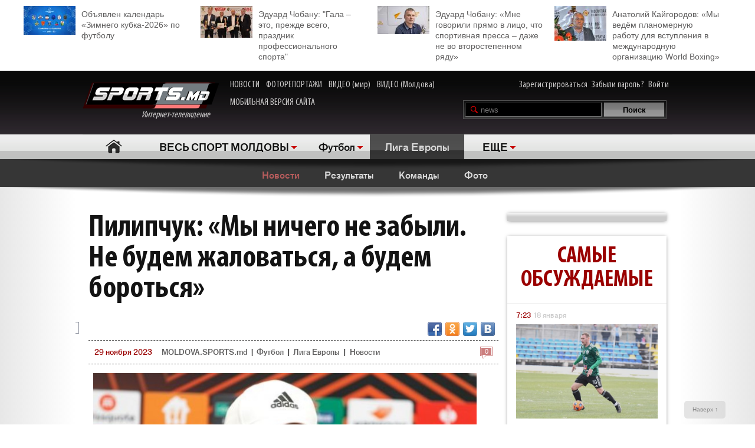

--- FILE ---
content_type: text/html; charset=UTF-8
request_url: http://moldova.sports.md/football/europa_league/news/29-11-2023/154613/pilipchuk_my_nichego_ne_zabyli_gotovims_a_ser_jozno_i_khotim_poradovat_bolel_shhikov/
body_size: 32370
content:
<!DOCTYPE html>
<html>
<head>

<meta http-equiv="Content-Type" content="text/html; charset=utf-8">
    <!--script async src="//pagead2.googlesyndication.com/pagead/js/adsbygoogle.js"></script-->
<meta name="verify-v1" content="KCKWSFwzoE8nz7CpEX9BD4G2Fv1sk82562TMOjJuEQs=" />
<meta name='yandex-verification' content='43a0f242545bc0bd' />

<title>Пилипчук: «Мы ничего не забыли. Не будем жаловаться, а будем бороться» - Новости - Лига Европы - Футбол</title>
<meta name="google-site-verification" content="MqqF_eB9kFty-TZe2AoS_nggEmf0bGjRAJ-6VMMvllc" />


<link rel="stylesheet" type="text/css" href="/skins/alpha/style.css" >
<link rel="stylesheet" type="text/css" href="/css/add-header.css" >
<script type="text/javascript" src="/js3/jquery-1.8.3.min.js"></script>
	<script>
		qwe = 'news'
				var userman = true;
			</script>
<script type="text/javascript" src="/js3/ajax_func.js"></script>
<script type="text/javascript" src="/js3/xslider.js"></script>
<script type="text/javascript" src="/js3/modernizr.custom.49360.js"></script>

<!--script type="text/javascript" src="/js3/snowstorm-min.js"></script-->

<script type="text/javascript" src="/js3/uppod-0.3.12.js"></script>
<link rel=alternate type='application/rss+xml' title='Молдова.sports.md' href='/rss/'>

<link href='http://fonts.googleapis.com/css?family=Open+Sans+Condensed:300,300italic,700|Open+Sans:400,300,300italic,400italic,600,600italic,700,700italic&subset=latin,cyrillic,cyrillic-ext,latin-ext' rel='stylesheet' type='text/css'>

	<script type="text/javascript">
var xajaxRequestUri="/x_x.php";
var xajaxDebug=false;
var xajaxStatusMessages=false;
var xajaxWaitCursor=true;
var xajaxDefinedGet=0;
var xajaxDefinedPost=1;
var xajaxLoaded=false;
function xajax_X_getBirthDayProfiles(){return xajax.call("X_getBirthDayProfiles", arguments, 1);}
function xajax_X_getColajProfiles(){return xajax.call("X_getColajProfiles", arguments, 1);}
function xajax_X_addOrganizer(){return xajax.call("X_addOrganizer", arguments, 1);}
function xajax_X_processForm(){return xajax.call("X_processForm", arguments, 1);}
function xajax_X_processURLForm(){return xajax.call("X_processURLForm", arguments, 1);}
function xajax_X_processFormMultiple(){return xajax.call("X_processFormMultiple", arguments, 1);}
function xajax_X_processGames(){return xajax.call("X_processGames", arguments, 1);}
function xajax_X_upComment(){return xajax.call("X_upComment", arguments, 1);}
function xajax_X_downComment(){return xajax.call("X_downComment", arguments, 1);}
function xajax_X_upCommentPl(){return xajax.call("X_upCommentPl", arguments, 1);}
function xajax_X_downCommentPl(){return xajax.call("X_downCommentPl", arguments, 1);}
function xajax_X_upCommentGuest(){return xajax.call("X_upCommentGuest", arguments, 1);}
function xajax_X_downCommentGuest(){return xajax.call("X_downCommentGuest", arguments, 1);}
function xajax_X_upCommentBlog(){return xajax.call("X_upCommentBlog", arguments, 1);}
function xajax_X_downCommentBlog(){return xajax.call("X_downCommentBlog", arguments, 1);}
function xajax_X_upCommentBlogPlayer(){return xajax.call("X_upCommentBlogPlayer", arguments, 1);}
function xajax_X_downCommentBlogPlayer(){return xajax.call("X_downCommentBlogPlayer", arguments, 1);}
function xajax_X_addFavoritesTextS(){return xajax.call("X_addFavoritesTextS", arguments, 1);}
function xajax_X_addFavoritesFotoS(){return xajax.call("X_addFavoritesFotoS", arguments, 1);}
function xajax_X_addFavoritesPlayerS(){return xajax.call("X_addFavoritesPlayerS", arguments, 1);}
function xajax_X_addFavoritesTeamS(){return xajax.call("X_addFavoritesTeamS", arguments, 1);}
function xajax_X_addToFriendsS(){return xajax.call("X_addToFriendsS", arguments, 1);}
function xajax_X_addToMyFriendsS(){return xajax.call("X_addToMyFriendsS", arguments, 1);}
function xajax_X_ignoreToMyFriendsS(){return xajax.call("X_ignoreToMyFriendsS", arguments, 1);}
function xajax_X_blockShowS(){return xajax.call("X_blockShowS", arguments, 1);}
function xajax_X_blockShowBlogPlayer(){return xajax.call("X_blockShowBlogPlayer", arguments, 1);}
function xajax_X_blockShowComS(){return xajax.call("X_blockShowComS", arguments, 1);}
function xajax_X_blockShowComSPlayers(){return xajax.call("X_blockShowComSPlayers", arguments, 1);}
function xajax_X_blockShowComB(){return xajax.call("X_blockShowComB", arguments, 1);}
function xajax_X_blockShowComBPlayer(){return xajax.call("X_blockShowComBPlayer", arguments, 1);}
function xajax_X_passSendPass(){return xajax.call("X_passSendPass", arguments, 1);}
function xajax_X_Prognoz(){return xajax.call("X_Prognoz", arguments, 1);}
function xajax_X_PrognozMulti(){return xajax.call("X_PrognozMulti", arguments, 1);}
function xajax_X_AddClickBanner(){return xajax.call("X_AddClickBanner", arguments, 1);}
function xajax_X_GetTranslationShanel(){return xajax.call("X_GetTranslationShanel", arguments, 1);}
function xajax_X_GetTranslation(){return xajax.call("X_GetTranslation", arguments, 1);}
function xajax_X_ADD_COMENT(){return xajax.call("X_ADD_COMENT", arguments, 1);}
function xajax_X_GET_COMENTS(){return xajax.call("X_GET_COMENTS", arguments, 1);}
function xajax_X_getNewsWidget(){return xajax.call("X_getNewsWidget", arguments, 1);}
function xajax_X_getPhotoWidget(){return xajax.call("X_getPhotoWidget", arguments, 1);}
function xajax_X_getVideoWidget(){return xajax.call("X_getVideoWidget", arguments, 1);}
function xajax_X_vote(){return xajax.call("X_vote", arguments, 1);}
	</script>
	<script type="text/javascript" src="/tsp/moduls/xajax/xajax_js/xajax.js"></script>
	<script type="text/javascript">
window.setTimeout(function () { if (!xajaxLoaded) { alert('Error: the xajax Javascript file could not be included. Perhaps the URL is incorrect?\nURL: /tsp/moduls/xajax/xajax_js/xajax.js'); } }, 6000);
	</script>

<script>
  (function(i,s,o,g,r,a,m){i['GoogleAnalyticsObject']=r;i[r]=i[r]||function(){
  (i[r].q=i[r].q||[]).push(arguments)},i[r].l=1*new Date();a=s.createElement(o),
  m=s.getElementsByTagName(o)[0];a.async=1;a.src=g;m.parentNode.insertBefore(a,m)
  })(window,document,'script','//www.google-analytics.com/analytics.js','ga');

  ga('create', 'UA-39926880-1', 'sports.md');
  ga('send', 'pageview');
</script>

<script type="text/javascript">
<!--
$(document).ready(function() {

	//alert($('html')[0].className)

	xslider.init(' #my100slider , .slider2',{type:'a',speed:1000,timer:8000});

	slider3({id_list:'#right_slider'});
	select1('yselect');

	ax_widget_tabs('.ax-widget-tabs');
	if(userman){
						ax_widget_slider('.ax-widget-slider[id!=birthday_slider]',{speed:1000,callback_next:{widget_news_next:'this'}/*,callback_prev:{prev_back_head:'this'}*/});
					}else{
			ax_widget_slider('.ax-widget-slider[id!=birthday_slider]',{speed:1000,callback_next:{widget_news_next:'this'}/*,callback_prev:{prev_back_head:'this'}*/});
		}
		ax_widget_slider('#birthday_slider',{speed:1000});

		/*$(document).ready(function(){
			$.getJSON("http://graph.facebook.com/http://www.facebook.com/pages/SPORTSmd-Internet-TV/141295975942485?fields=likes",
				function(data){
					$('#likecount').html(data.likes);
					$('#likecount2').html(data.likes);
				});
		});*/

	});
	//-->
	</script>

            <meta property="og:type" content="article" />
     <meta property="og:title" content="Пилипчук: «Мы ничего не забыли. Не будем жаловаться, а будем бороться»" />
     <meta property="og:url" content="http://moldova.sports.md/football/europa_league/news/29-11-2023/154613/pilipchuk_my_nichego_ne_zabyli_ne_budem_zhalovat_s_a_a_budem_borot_s_a" />
     <meta property="og:description" content="Сегодня в Тирасполе состоялась пресс-конференция, посвящённая завтрашнему матчу Лиги Европы между молдавским &laqu" />
     <meta property="article:published_time" content="2023-11-29 15:40" />
     <meta property="article:modified_time" content="2023-11-29 15:40" />
     <meta property="og:image" content="http://moldova.sports.md/tsp/upload/original/dec89ea15a66f9d4b6c39d3b51014fda.jpg" />
     <meta name="twitter:image:src" content="http://moldova.sports.md/tsp/upload/original/dec89ea15a66f9d4b6c39d3b51014fda.jpg" />
     <meta name="twitter:card" content="summary_large_image" />

	</head>
	<body>
    	<div id="fb-root"></div>
	<script>(function(d, s, id) {
			var js, fjs = d.getElementsByTagName(s)[0];
			if (d.getElementById(id)) return;
			js = d.createElement(s); js.id = id;
			js.src = "//connect.facebook.net/ru_RU/all.js#xfbml=1";
			fjs.parentNode.insertBefore(js, fjs);
		}(document, 'script', 'facebook-jssdk'));</script>

		
	<!--a target="_blank" class="branding_link" href="/ref.php?lnk=acerbis.md"></a-->

	<div id="layout">

	


	
	<!--<div class="topbanner" style=" text-align: center; background-color: #e7e7e7; position:relative; z-index: 10000;">
		<div style=" display2: inline-block; position:relative; max-width:1170px; margin:0 auto;">
			&lt;!&ndash;<script src="http://tellus.md/expand/sportsmd/tellus_expand_sports.js" type="text/javascript"></script>&ndash;&gt;
		</div>
	</div>
	
	
	

	

	
 -->


<style>
	.top_4news { padding:10px 0 15px 0; margin: 0 auto 0 auto; max-width: 1200px; font-size: 14px; line-height: 18px; }
	.top_4news li { width: 25%; float:left; }
	.top_4news li a { display: block; padding: 5px 20px 0 98px;}
	.top_4news li img { margin: -5px 10px 0 -98px; float: left; }
</style>
<div style="background-color: #fff;">
<div class="top_4news">
	<ul>
                <li>
            <a href="/football/news/03-01-2026/163531/ob_javlen_kalendar_zimnego_kubka_2026_po_futbolu/"><img
                    width="88"
                    src="/tsp/upload/small/_1_small_1767354521.jpg"
                    alt="">Объявлен календарь «Зимнего кубка-2026» по футболу</a></li>
        <li>
                <li>
            <a href="/sports_kaleidoscope/articles/25-12-2025/163450/eduard_chobanu_quot_gala_eto_prezhde_vsego_prazdnik_professional_nogo_sporta_quot/"><img
                    width="88"
                    src="/tsp/upload/small/_1_small_1766650391.jpg"
                    alt="">Эдуард Чобану: &quot;Гала – это, прежде всего, праздник профессионального спорта&quot;</a></li>
        <li>
                <li>
            <a href="/sports_kaleidoscope/articles/26-12-2025/163454/eduard_chobanu_mne_govorili_pr_amo_v_lico_chto_sportivnaja_pressa_dazhe_ne_vo_vtorostepennom_r_adu/"><img
                    width="88"
                    src="/tsp/upload/small/_1_small_1766682204.jpg"
                    alt="">Эдуард Чобану: «Мне говорили прямо в лицо, что спортивная пресса – даже не во второстепенном ряду»</a></li>
        <li>
                <li>
            <a href="/boxing/articles/28-12-2025/163474/anatolij_kajgorodov_my_ved_om_planomernuju_rabotu_dl_a_vstuplenija_v_mezhdunarodnuju_organizaciju_world_boxing/"><img
                    width="88"
                    src="/tsp/upload/small/_1_small_1766854206.jpg"
                    alt="">Анатолий Кайгородов: «Мы ведём планомерную работу для вступления в международную организацию World Boxing»</a></li>
        <li>
                <!--<li>
            <a href="http://moldova.sports.md/football/articles/19-01-2015/80485/sergej_kleshhenko_na_segodn_ashnij_den_zimbru_v_ocherednoj_raz_poter_al_ravnovesije/"><img
                    width="88"
                    src="http://moldova.sports.md/tsp/upload/small/%D0%9A%D0%BB%D0%B5%D1%89%20%D0%B2%20%D1%84%D1%83%D1%82%D0%B1%D0%BE%D0%BB%D0%BA%D0%B5_1_small_1421330228.jpg"
                    alt="">Сергей Клещенко: «На сегодняшний день «Зимбру» в очередной раз потерял равновесие»</a></li>
        <li>
            <a href="http://moldova.sports.md/football/articles/09-01-2015/79562/igor_armash_ja_by_pozval_v_sbornuju_moldovy_ivelina_popova_i_george_bukura/"><img
                    width="88"
                    src="http://moldova.sports.md/tsp/upload/small/%D0%90%D1%80%D0%BC%D0%B0%D1%88%20%D0%B8%20%D0%BA%D1%83%D0%B1%D0%B0%D0%BD%D1%8C_1_small_1420559387.jpg"
                    alt="">Игорь Армаш: «Я бы позвал в сборную Молдовы Ивелина Попова и Георге Букура»</a></li>
        <li>
            <a href="http://moldova.sports.md/tennis/articles/04-01-2015/79273/anastasija_vdovenko_moja_motivacija_eto_ochki_wta/"><img
                    width="88" style="margin-bottom:5px;"
                    src="http://moldova.sports.md/tsp/upload/small/10387320_10205290787456294_174675628343877410_n_1_small_1420282748.jpg"
                    alt="">Анастасия Вдовенко: «Моя мотивация – это очки WTA»</a></li>
        <li>
            <a href="http://moldova.sports.md/chess/articles/10-01-2015/79852/shahmatnyj_quot_morzh_quot_dmitrij_svetushkin_l_ubit_zimneje_kupanije_i_pobedy_v_ispanii/"><img
                    width="88" src="http://moldova.sports.md/tsp/upload/small/chess_1_small_1421228126.jpg" alt="">Шахматный
                "морж" Дмитрий Светушкин любит зимнее купание и победы в Испании</a></li>-->

	</ul>
	<div class="clear"></div>
</div>
</div>

	<!-- HEADER -->
		<div id="header">

			<div class="wrapper">
								<form name="frmLogin" method="post" action="/auth.php">

					<div class="fblike"><div id="likecount2" ></div>
					<iframe src="http://www.facebook.com/plugins/like.php?href=http://www.facebook.com/pages/SPORTSmd-Internet-TV/141295975942485&layout=button_count" scrolling="no" frameborder="0" allowtransparency="true"></iframe>
					</div>

					<div class="logo"><a href="/"><img src="/skins/alpha/logo.png" alt="">Интернет-телевидение&nbsp;&nbsp;&nbsp;&nbsp;&nbsp;<!--img src="/skins/alpha/santa.png" alt="" style="position: absolute;left: 15px;top: -15px;height: 50px;"--></a></div>
										
										
					<style>
						.top_nav { position: absolute; top:15px; left: 270px; }
						.top_nav a { margin: 0 8px 0 0; display: inline-block; color:#CDCBCB; font-size: 16px; font-family: "myriad-cond"; }
						.top_nav a:hover { color:#B95D5D; }
					</style>
					
					<div class="top_nav">
						<a href="http://moldova.sports.md/news/">НОВОСТИ</a>
						<a href="http://moldova.sports.md/photos-report/">ФОТОРЕПОРТАЖИ</a>
						<a href="http://moldova.sports.md/all-video/">ВИДЕО (мир)</a>
						<a href="http://moldova.sports.md/all-video/">ВИДЕО (Молдова)</a>
						<br><br>
						<a href="http://m.sports.md">МОБИЛЬНАЯ ВЕРСИЯ САЙТА</a>
					</div>
					
										
				<div class="login"><a href="/register">Зарегистрироваться</a> <a href="/password-recovery.php">Забыли пароль?</a> <a class="shlog" href="#">Войти</a></div>
				<script type='text/javascript'>
					function frmSearchM(t){
						var search = document.getElementById('searchField').value;
						//var categ = document.getElementById('categSearch').value;
						document.location.href = '/search/' + 'all' +'/' + search;
					}
				</script>
				<div class="search">
					<input id="searchField" type="text" name="searchField" value="news" onKeyPress="if(event.keyCode==13)frmSearchM(this.form)">
					<input id="searchSend" type="button" name="searchSend" value="Поиск" onClick="frmSearchM('test');" class="searchbtn" >
				</div>
								<div class="showlogin" style="display:none;">
					<div><input class="inputtext" type="text" name="login_user" maxlength="12" tabindex="1" onblur="check_login(this,1)" onfocus="check_login(this,0)" title="Login"></div>
					<div><input class="inputtext" type="password" name="pass" maxlength="12" tabindex="2" onblur="check_login(this,1)" onfocus="check_login(this,0)" title="password"></div>
					<input type="submit" name="btnLogin" value="Войти" class="loginbtn" tabindex="3" class="searchbtn">
					<script type='text/javascript'>
						function check_login(obj, act){//alert(act)
							if(!act){
								if(obj.value == obj.getAttribute('title')){
									obj.value = '';
								}
							}else{
								if(obj.value == ''){
									obj.value = obj.getAttribute('title');
								}
							}
						}
						//var loginArr = document.getElementById('mylogin').getElementsByTagName('input');
						//alert(loginArr[0].title)
						var loginArr = $('.inputtext').get();
						//alert(loginArr[2].getAttribute('title'))
						//alert(loginArr[0].title)
						for(var i=0; i<loginArr.length; i++){
							if(!loginArr[i].value && loginArr[i].getAttribute('title')!=null){
								loginArr[i].value = loginArr[i].getAttribute('title');

							}
						}
						jQuery('.shlog').click(function(){
							jQuery('.showlogin').show('normal');
						});
						jQuery('#header').hover(function(){ },function(){ jQuery('.showlogin').hide('normal'); })
					</script>
				</div>
							</form>

			<div class="menu">
	<ul>
		<li class=" menu-item-home"><a href="/">Главная</a></li>
		
					<li class="has"><a href="/" alt="1">ВЕСЬ СПОРТ МОЛДОВЫ</a>
				<ul>
										<li><a href="/sports_kaleidoscope/">Спортивный калейдоскоп</a></li>
										<li><a href="/football/">Футбол</a></li>
										<li><a href="/futsal/">Футзал</a></li>
										<li><a href="/basketball/">Баскетбол</a></li>
										<li><a href="/volleyball/">Волейбол</a></li>
										<li><a href="/handball/">Гандбол</a></li>
										<li><a href="/rugby-7/">Регби</a></li>
										<li><a href="/baseball/">Бейсбол</a></li>
										<li><a href="/boxing/">Бокс</a></li>
										<li><a href="/kickboxing__muaythai/">Кикбоксинг, муай-тай</a></li>
										<li><a href="/wrestling/">Борьба</a></li>
										<li><a href="/aquatics/">Водные виды спорта</a></li>
										<li><a href="/taekwondo/">Таеквондо</a></li>
										<li><a href="/gymnastics/">Гимнастика</a></li>
										<li><a href="/karate/">Каратэ</a></li>
										<li><a href="/cycling/">Велоспорт</a></li>
										<li><a href="/auto/">Автоспорт</a></li>
										<li><a href="/athletics/">Легкая атлетика</a></li>
										<li><a href="/equestrian/">Конный спорт</a></li>
										<li><a href="/weightlifting/">Тяжелая атлетика</a></li>
										<li><a href="/tennis/">Теннис</a></li>
										<li><a href="/table_tennis/">Настольный теннис</a></li>
										<li><a href="/winter_sports/">Зимние виды спорта</a></li>
										<li><a href="/sports_dancing/">Спортивные танцы</a></li>
										<li><a href="/chess/">Шахматы</a></li>
										<li><a href="/checkers/">Шашки</a></li>
										<li><a href="/sumo/">Сумо</a></li>
									</ul>
			</li>
			
											<li class="has"><a href="/football/">Футбол</a>
					<ul>
												<li><a href="/football/national_division/">Национальная Дивизия</a></li>
												<li><a href="/football/sports_md_cup/">Кубок SPORTS.md</a></li>
												<li><a href="/football/children_and_youth/">Дети и юноши</a></li>
												<li><a href="/football/moldavian_supercup/">Суперкубок Молдовы</a></li>
												<li><a href="/football/international_football/">Международный футбол</a></li>
												<li><a href="/football/world_championship_2010/">Чемпионат мира по футболу</a></li>
												<li><a href="/football/beach_football/">Пляжный футбол</a></li>
												<li><a href="/football/national_team/">Национальная сборная</a></li>
												<li><a href="/football/division_a/">Дивизия A</a></li>
												<li><a href="/football/division_b/">Дивизия B</a></li>
												<li><a href="/football/moldova_cup/">Кубок Молдовы</a></li>
												<li><a href="/football/u-19/">U-19</a></li>
												<li><a href="/football/u-21/">U-21</a></li>
												<li><a href="/football/uefa_cup/">Кубок УЕФА</a></li>
												<li><a href="/football/friendly_games_all/">Товарищеские матчи</a></li>
												<li><a href="/football/europa_league/">Лига Европы</a></li>
												<li><a href="/football/champions_league/">Лига чемпионов</a></li>
						<li><a href="/football/news/">Новости</a></li>
						<li><a href="/football/teams/">Команды</a></li>
						<li><a href="/football/photos/">Фото</a></li>
											</ul>
				</li>
										
						<li class="act"><a href="/football/europa_league/" class="gray">Лига Европы</a></li>			
						<li class="has"><a href="#">ЕЩЕ</a>
			<ul>
								<li><a href="/fitness/">Фитнес</a></li>
								<li><a href="/boxing/">Бокс</a></li>
								<li><a href="/kickboxing__muaythai/">Кикбоксинг, муай-тай</a></li>
								<li><a href="/wrestling/">Борьба</a></li>
								<li><a href="/aquatics/">Водные виды спорта</a></li>
								<li><a href="/taekwondo/">Таеквондо</a></li>
								<li><a href="/gymnastics/">Гимнастика</a></li>
								<li><a href="/karate/">Каратэ</a></li>
								<li><a href="/cycling/">Велоспорт</a></li>
								<li><a href="/auto/">Автоспорт</a></li>
								<li><a href="/athletics/">Легкая атлетика</a></li>
								<li><a href="/equestrian/">Конный спорт</a></li>
								<li><a href="/weightlifting/">Тяжелая атлетика</a></li>
								<li><a href="/tennis/">Теннис</a></li>
								<li><a href="/table_tennis/">Настольный теннис</a></li>
								<li><a href="/winter_sports/">Зимние виды спорта</a></li>
								<li><a href="/sports_dancing/">Спортивные танцы</a></li>
								<li><a href="/chess/">Шахматы</a></li>
								<li><a href="/checkers/">Шашки</a></li>
								<li><a href="/sumo/">Сумо</a></li>
							</ul>
		</li>
				<!--li class="adduser"><a href="#">Добавь <br>свою новость</a></li-->
	</ul>
</div>
		</div>

	</div>
	<div class="long_shadow"></div>
<!-- /#header -->

	<div class="sub-main-menu">
		<ul>
						  <!--MENU START -->
				
												<li class="act"><a href="/football/europa_league/news/">Новости</a></li>
				&nbsp;&nbsp;&nbsp;&nbsp;				<li><a href="/football/europa_league/scores/">Результаты</a></li>
				&nbsp;&nbsp;&nbsp;&nbsp;				<li><a href="/football/europa_league/teams/">Команды</a></li>
				&nbsp;&nbsp;&nbsp;&nbsp;				<li><a href="/football/europa_league/photos/">Фото</a></li>
				&nbsp;&nbsp;&nbsp;&nbsp;				
										</ul>
	</div>
	<div class="long_shadow"></div>
	
	
	
	<script type="text/javascript">


    <!--
    $(document).ready(function () {

        slider3({id_list: '#text_slider', switc: true, timer: 7000});
        $('#show_comform').click(function () {
            //$(this).parent().hide();
            //$(this).parent().css('visibility', 'hidden');
            $('.comment-form').slideDown();
            //$('.comment-form').toggleClass('hidden');
        });

        setTimeout(function () {
            $('#check_title').show();
        }, 5000);
        setTimeout(function () {
            $('#check_text').show();
        }, 30000);
    });
    var debug = 1;
    var url = window.location.pathname;
    var server = window.location;
    var baseDir = server.origin

    function setStatusRead(text_id, part, user_id) {
        $('#check_' + part).hide();
        $.ajax({
            type: "POST",
            url: "http://moldova.sports.md/set_status_read.php",
            dataType: "JSON",
            data: {text_id: text_id, user_id: user_id, action: part}
        })
            .done(function (data) {

                if (data.status === 'fail') {
                    if (debug === 1)console.log(data);
                    $('#domain_email').val('');
                    showError(data.msg);
                }
                if (data.status === 'success') {
                    if (debug === 1)console.log(JSON.stringify(data, null, "	"));

                }
            })
            .error(function (data) {
                if (debug === 1)console.log(JSON.stringify(data, null, "	"));
                showError(data);
            });
        console.log('text_id 2 = ' + text_id);
    }

    function showError(msg) {
        var msgText = 'empty';
        if (debug === 1)console.log(JSON.stringify(msg, null, "	"));
        if (typeof msg.responseText !== "undefined" && msg.responseText) {
            msgText = msg.responseText;
            if (debug === 1)console.log('typeof');
        } else {
            msgText = msg;
        }
        if (debug === 1)console.log('go');
        var new_string = JSON.stringify(msg.responseText, null, "	");

        return false;
    }
    //-->
</script>
<div class="max1280 bgwhite">

    <br><br><br><br>

    <div class="columns cf">

        <div class="col_1-2">

            <div class="article">

                
                <h1>Пилипчук: «Мы ничего не забыли. Не будем жаловаться, а будем бороться»                    <div id="visitor_stat" style="dispaly:none;color: red;font-size: 20px;display: inline;"></div>
                </h1>
                




                    <div class="fb-share-button"
                         data-href="http://moldova.sports.md/football/europa_league/news/29-11-2023/154613/pilipchuk_my_nichego_ne_zabyli_gotovims_a_ser_jozno_i_khotim_poradovat_bolel_shhikov/"
                         data-type="button"></div>
                    <div class="fb-like" data-href="http://www.facebook.com/pages/SPORTSmd-Internet-TV/141295975942485"
                         data-layout="button_count" data-action="like" data-show-faces="false" data-share="false"></div>
                    <div id="likecount" ></div>

                    
                    
                    <div class="share42init fright" style="float2:right;" data-url="http://moldova.sports.md/football/europa_league/news/29-11-2023/154613/pilipchuk_my_nichego_ne_zabyli_gotovims_a_ser_jozno_i_khotim_poradovat_bolel_shhikov/" data-title="Пилипчук: «Мы ничего не забыли. Не будем жаловаться, а будем бороться»"></div>
<script type="text/javascript" src="/js3/share42new/share42.js"></script>

                    <br><br>

                    <div>
                                                                    </div>

                    <div class="crumb">
                        <em class="coms"><a
                                href="#comments"><em>0</em></a></em><span>29 ноября 2023 </span>

                        <div>
                            <a href="/">MOLDOVA.SPORTS.md</a> |
                                                            <a href="/football/">Футбол</a>
                                |                                <a href="/football/europa_league/">Лига Европы</a>
                                                            | <a href="/football/europa_league/news/">Новости</a>
                        </div>
                    </div>


                                                <div class="text_slider_one">
                                <img src="/tsp/upload/medium/_1_medium_1701264410.jpg"
                                     alt=""/>                            </div>
                                                <link rel="image_src"
                              href="http://moldova.sports.md/tsp/upload/medium/_1_medium_1701264410.jpg" / >
							<meta property="og:image"
                                  content="http://moldova.sports.md/tsp/upload/medium/_1_medium_1701264410.jpg"/>
						
                    <!--div class="short">Финальный матч Кубка Молдовы по футболу впервые за последние годы будет обслуживать иностранная бригада арбитров...</div-->

                    <div class="text">
                        <p><strong>Сегодня </strong>в Тирасполе состоялась пресс-конференция, посвящённая <strong>завтрашнему</strong> матчу Лиги Европы между молдавским &laquo;Шерифом&raquo; и чешской &laquo;Славией&raquo; из Праги.</p>
<p class="MsoNormal"><span>В общении с журналистами также принял участие полузащитник <strong>Амин Талал</strong>.</span></p>
<p class="MsoNormal">Просмотр видео начинайте с отсечки времени 7 минут 00 секунд.</p>
<p><iframe src="https://www.youtube.com/embed/zoAd712FsoI" width="546" height="315" frameborder="0" allowfullscreen="true"></iframe></p>                    </div>
                                    <div class="clear"></div>

                <div class="text_source">Источник – <a
                        href="http://www.moldova.sports.md">MOLDOVA.sports.md</a></div>
                <!--<img style="float: left;" width="40" src="http://moldova.sports.md/img/11096641_1062906050391318_7063327213984465374_n.jpg">
        <div class="text_source">
        <a
                href="http://moldova.sports.md/sports_kaleidoscope/news/09-07-2015/99927/chitaj_sports_md_i_poluchi_skidku_na_puteshestvije_ot_favorit_tur_v_l_uboj_konec_sveta/">Читай SPORTS.md и получи скидку на путешествие от «Favorit-Tur» в любой конец света</a>        </div>-->

                <!--<div style="width: 100%;position: relative;text-align: center;"><img
                        style="margin-left: auto;margin-right: auto;" height="40"
                        src="http://kelme.md/img/kelmemd-1428490628.jpg"></div>-->


                <div class="clear"></div>
                <script type="text/javascript">

                    var ua = navigator.userAgent.toLowerCase();
                    var flashInstalled = false;
                    var html5video = false;
                    if (typeof(navigator.plugins) != "undefined" && typeof(navigator.plugins["Shockwave Flash"]) == "object") {
                        flashInstalled = true;
                    } else if (typeof window.ActiveXObject != "undefined") {
                        try {
                            if (new ActiveXObject("ShockwaveFlash.ShockwaveFlash")) {
                                flashInstalled = true;
                            }
                        } catch (e) {
                        }
                        ;
                    }
                    ;
                    if (ua.indexOf("iphone") != -1 || ua.indexOf("ipad") != -1 || (ua.indexOf("android") != -1 && !flashInstalled)) {
                        html5video = true;
                    } else {

                    }

                </script>
                

                <div class="list_comments" style="text-align: center;padding-bottom: 20px;">
                    <a href="http://moldova.sports.md" style="
                                                      text-transform: uppercase; padding: 15px 0 10px 0;color: #4D4D4D;
                                                      font-size: 21px;    text-align: center;line-height: 1.5em;
                                                      text-align: center;font-weight: bold;">
                        Стань сильным и смелым вместе со SPORTS.md!
                        </a>
                </div>

                <div class="clear">
                    <!--iframe src="http://kelme.md/banner/kelme_products.php?limit=2" width="100%" height="480px"
                            scrolling="no" frameborder="0" align="left">

                    </iframe-->
                    
                    


                    
                                            <br><br>
                        <div class="ax-box2 article_and">
                            <div class="">
                                <h2>ЧИТАЙТЕ ТАКЖЕ</h2>

                                <div>
                                    <ul>
                                                                                    <li><em class="coms"><em>0</em></em><a
                                                    href="/football/europa_league/news/23-11-2023/154542/bilety_na_match_ligi_jevropy_sherif_slavija_gde_kupit_po_kakoj_cene/">Билеты на матч Лиги Европы «Шериф» - «Славия»: где купить, по какой цене?</a>
                                            </li>
                                            <!--a href="/football/" class="gr">Футбол</a>
									&nbsp;|&nbsp;&nbsp;<a href="/football/europa_league/news/23-11-2023/" class="gr">23 ноября 2023</a-->
                                                                                    <li><em class="coms"><em>1</em></em><a
                                                    href="/football/europa_league/news/10-11-2023/154378/le_vest_khem_vz_al_revansh_u_olimpiakosa_frajburg_otgruzil_bachke_p_at_tablicy/">ЛЕ. «Вест Хэм» взял реванш у «Олимпиакоса». «Фрайбург» отгрузил «Бачке» пять! Таблицы</a>
                                            </li>
                                            <!--a href="/football/" class="gr">Футбол</a>
									&nbsp;|&nbsp;&nbsp;<a href="/football/europa_league/news/10-11-2023/" class="gr">10 ноября 2023</a-->
                                                                                    <li><em class="coms"><em>0</em></em><a
                                                    href="/football/europa_league/news/10-11-2023/154376/le_dramatichnyje_poslednije_minuty_sherifa_2_propushhennyh_gola_i_2_udalenija/">ЛЕ. Драматичные последние минуты «Шерифа». 2 пропущенных гола и 2 удаления</a>
                                            </li>
                                            <!--a href="/football/" class="gr">Футбол</a>
									&nbsp;|&nbsp;&nbsp;<a href="/football/europa_league/news/10-11-2023/" class="gr">10 ноября 2023</a-->
                                                                                    <li><em class="coms"><em>0</em></em><a
                                                    href="/football/europa_league/news/10-11-2023/154372/roman_pilipchuk_nuzhno_bylo_realizovyvat_momenty_kotoryje_my_imeli_pri_sch_ote_1_1/">Роман Пилипчук: «Нужно было реализовывать моменты, которые мы имели при счёте 1:1»  </a>
                                            </li>
                                            <!--a href="/football/" class="gr">Футбол</a>
									&nbsp;|&nbsp;&nbsp;<a href="/football/europa_league/news/10-11-2023/" class="gr">10 ноября 2023</a-->
                                                                                    <li><em class="coms"><em>2</em></em><a
                                                    href="/football/europa_league/news/09-11-2023/154365/liga_jevropy_servett_sherif_2_1_0_1_polnyj_protokol_matcha/">Лига Европы. «Серветт» - «Шериф» 2:1 (0:1). Полный протокол матча</a>
                                            </li>
                                            <!--a href="/football/" class="gr">Футбол</a>
									&nbsp;|&nbsp;&nbsp;<a href="/football/europa_league/news/09-11-2023/" class="gr">9 ноября 2023</a-->
                                                                            </ul>
                                </div>
                            </div>
                        </div>

                        
                                        <a name="comments" id="comments"></a>
                    <script xmlns="http://www.w3.org/1999/html">
		function upComment(id,user_id,com_id){
			
			xajax_X_upComment(id,user_id,com_id);
		}

		function downComment(id,user_id,com_id) {
			
			xajax_X_downComment(id,user_id,com_id);
		}
</script>


	
	<!--div class="form">
		<div class="rubric"><div><strong>ДОБАВИТЬ КОММЕНТАРИЙ</strong></div></div>
					<div class="bg">
			<span class="red">ВНИМАНИЕ:</span> <span class="fs10">Администрация сайта SPORTS.md просит вас быть тактичными в своих высказываниях и не нарушать элементарных норм этики. Чтобы постоянно не вводить проверочный код, зарегистрируйтесь на сайте и войдите под вашим логином и паролем.</span>
			<form method="POST" action="/comments.php" name="frmCom">
				<table width="100%" cellspacing="0" cellpadding="0" border="1">
				<tbody><tr>
				<td></td>
				<td></td>
				<td><span class="gray">Ваше сообщение:</span></td>
				</tr>
				<tr>
				<th width="70">
				<span>Ваше имя:</span>
				<span>Код:</span>
				</th>
				<td width="130">
				<input type="text" value="" id="id_login" name="frmCom[login]"><br>
				<input type="text" class="kapcha" id="id_code" name="frmCom[code]">
				<img src="/tsp/moduls/kcaptcha/index.php">
				</td>
				<td>
				<textarea id="id_text" name="frmCom[text]"></textarea><br>
				<input type="submit" value="отправить" class="btn">
				<input type="hidden" value="24094" name="frmCom[id]">
				<input type="hidden" value="0" name="frmCom[cat_id]">
				<input type="hidden" value="4" name="frmCom[type_id]">
				</td>
				</tr>
				</tbody></table>
			</form>
		
		</div>
	</div-->
	
	<div class="add_comments">
		<span id="show_comform" class="big_button_green"><span>ПРОКОММЕНТИРОВАТЬ</span></span>
        <script type="text/javascript">
            $('#show_comform').click(function () {
                console.log('show_comform');
                $(this).parent().css('visibility', 'hidden');
                $('.comment-form').slideDown();
                //$('#nospam').after('<textarea name="frmCom-nospam" id="frmCom-nospam" rows="8" cols="45"></textarea>');
                                //$('#login_input')[0].innerHTML = '<input name="frmCom[login]" type="text" id="id_login" value="" size="30">';
                            });


        </script>
	</div>
	
	<div class="comment-form hidden">
		<div id="respond" class="">
			<h2 id="reply-title">ПРОКОММЕНТИРОВАТЬ</h2>
            <script type="text/javascript">
                  var verifyCallback = function(response) {
                    //console.log(response);
                    $('#caphide, #example3').hide();
                      $('.form-submit-button').show();
                    /*$('#caphide').after('<p class="form-submit"><input type="button" value="отправить" id="comm-submit" onclick="frmSend()" name="subkmit"></p>');*/                  /*id="frmCom"*/
                      $('#comm-submit').attr('onclick', 'frmSend();');
                      $('#comm-submit').attr('onclick', '$(this).hide();frmSend();');
                      $('#facspam').val('nospam');
                      $('#frmCom').attr('action', '/comments.php');
                  };

                  var onloadCallback = function() {
                    // Renders the HTML element with id 'example1' as a reCAPTCHA widget.
                    // The id of the reCAPTCHA widget is assigned to 'widgetId1'.

                    grecaptcha.render('example3', {
                      'sitekey' : '6Lcu9R0TAAAAAKB0U2ddCnc2o4uPYPCXJkb8hNYt',
                      'callback' : verifyCallback,
                      'theme' : 'light'
                    });
                  };
                </script>
            			<form name="frmCom" id="frmCom" action="#" method="POST" style="    display: inline-block;">

								<span class="red">ВНИМАНИЕ:</span> <span class="fs10">Администрация сайта SPORTS.md просит вас быть тактичными в своих высказываниях и не нарушать элементарных норм этики. Чтобы постоянно не вводить проверочный код, зарегистрируйтесь на сайте и войдите под вашим логином и паролем.</span>
				<!--p class="comment-notes">Ваш e-mail не будет опубликован. Обязательные поля помечены <span class="required">*</span></p-->
				
								
					<p class="comment-form-comment"><label for="comment">Комментарий</label><textarea name="frmCom[text]" id="id_text" rows="8" cols="45"></textarea></p>

								
									<p class="comment-form-author"><label for="author">Имя <span class="required">*</span></label> <input name="frmCom[login]" type="text" id="id_login" value="" size="30"></p>
					<!--<p class="comment-form-author"><label for="author">Код <span class="required">*</span></label> <input name="frmCom[code]" type="text" id="id_code" class="kapcha" size="30"></p>-->

					<!--<img src="index.php" />-->
				

				<!--p class="comment-form-email"><label for="email">E-mail <span class="required">*</span></label> <input type="text" aria-required="true" size="30" value="" name="email" id="email"></p>
				<p class="comment-form-url"><label for="url">Сайт</label><input type="text" size="30" value="" name="url" id="url"></p-->
				
				<input name="frmCom[id]" type="hidden" value="154613">
				<input name="frmCom[cat_id]" type="hidden" value="0">
				<input name="frmCom[type_id]" type="hidden" value="4">
				<input name="frmCom[nospam]" id="facspam" type="hidden" value="spam">
				<input name="frmCom[enable_concurs]" id="enable_concurs" type="hidden" value="">
                <p class="form-submit" id="caphide" style="padding-right: 0px"><div  style="float: right;"  id="example3"></div></p>
                <p class="form-submit form-submit-button" style="display: none;"><input type="button" value="отправить" id="comm-submit" name="subkmit"></p>

				
			</form>
            <script src="https://www.google.com/recaptcha/api.js?onload=onloadCallback&render=explicit"
                    async defer>
                </script>
		</div>
	</div>
	
	
	<div class="list_comments">
		<h2>КОММЕНТАРИИ</h2>
		<div style=" margin:0 20px 0px 20px;">
		<div id="fb-root"></div><script src="http://connect.facebook.net/en_US/all.js#xfbml=1"></script><fb:comments href="http://moldova.sports.md//football/europa_league/news/29-11-2023/154613/pilipchuk_my_nichego_ne_zabyli_gotovims_a_ser_jozno_i_khotim_poradovat_bolel_shhikov/" num_posts="5" width="625"></fb:comments>
		</div>
		
		
				
	</div>


		

	<script>
		function frmSend(){

			error = false;

			if(!document.getElementById('id_login').value){		error = true; alert("Login!");	}
			//if(!document.getElementById('id_mail').value){		error = true; alert("Mail!");	}
						//if(!document.getElementById('id_code').value){		error = true; alert("Code!");	}

            if(1 == document.getElementById('enable_concurs').value){
                if(!document.getElementById('concurs_phone').value){error = true; alert("Нельзя указывать счёт, не указывая телефона!");	}
            }else{
                if(!document.getElementById('id_text').value){		error = true; alert("Text!");	}
            }

			if(error == false){
				$('#frmCom').submit();
			}
		}
	</script>
                    
                </div>
                <!-- sports-article -->
                <!--ins class="adsbygoogle"
                     style="display:block"
                     data-ad-client="ca-pub-6143746890260359"
                     data-ad-slot="5461092314"
                     data-ad-format="auto"
                     data-full-width-responsive="true"></ins>
                <script>
                (adsbygoogle = window.adsbygoogle || []).push({});
                </script>
                <br><br><br-->

            </div>

        </div>

        <div class="col_3">

            <div class="colbox">
	<div class="right_slider" slide="tmpl-3">
		<!--ul id="right_slider">
	            <li><a href="https://www.facebook.com/easyprogress"><img src="/images/banners/ea-pr.jpg?8" alt=""></a></li>
	            <li><a href="https://www.facebook.com/easyprogress"><img src="/images/banners/ea-pr.jpg?8" alt=""></a></li>
 		    <!--<li><a href="http://www.boviline.md/"><img src="/images/banners/sports-md.jpg?5" alt=""></a></li>-->
		    <!--<li><a href="http://zedazeni.md/"><img src="/images/banners/zedazeni1.jpg?5" alt=""></a></li>-->
		    <!--<li><a href="http://www.favorit-tur.md/"><img src="/images/banners/fav_banner_256x356.jpg?5" alt=""></a></li>-->
		</ul--!>
		<!--div class="nav" id="right_slider_btn">
			<span class="act"></span>
			<span></span>
			<!--<span></span>
			<span></span>-->
			<!--<span></span>-->
            <!--span></span>
			<span></span-->
		</div--!>
	</div>
</div>

<div class="ax-box clear">
	<div class="ax-widget most_discussed_widget">
		<div class="ax-widget-caption">
			<h2>Cамые обсуждаемые</h2>
		</div>
		<!--  -->
			<div class="ax-widget-content">
				<div class="ax-widget-slider" rel="54">
					<ul>
						<li><ul>							<li>
								<span class="date">
									7:23<em>18 января</em>								</span>
																<span class="thumb"><a href="/football/news/18-01-2026/163685/podacha_s_uglovogo_teodora_lungu_i_gol_moldavanin_jarko_deb_utiroval_v_rumynii/"><img src="/tsp/upload/medium/_1_medium_1768673059.jpg" alt=""></a></span>
																<a href="/football/news/18-01-2026/163685/podacha_s_uglovogo_teodora_lungu_i_gol_moldavanin_jarko_deb_utiroval_v_rumynii/">
									Подача с углового Теодора Лунгу - и гол: молдаванин ярко дебютировал в Румынии									<em class="ncom1">1</em>
								</a>
							</li>
																									<li>
								<span class="date">
									7:39<em>18 января</em>								</span>
																<a href="/winter_sports/news/18-01-2026/163687/pavel_magazejev_snova_luchshij_v_sprinte_sredi_predstavitelej_moldovy_na_kubke_mira/">
									Павел Магазеев снова лучший в спринте среди представителей Молдовы на Кубке мира									<em class="ncom1">1</em>
								</a>
							</li>
																									<li>
								<span class="date">
									7:26<em>18 января</em>								</span>
																<a href="/football/news/18-01-2026/163688/vitalij_damashkan_snova_na_pol_ah_izrail_a_kakim_poluchilos_vozvrashhenije/">
									Виталий Дамашкан снова на полях Израиля. Каким получилось возвращение?									<em class="ncom1">1</em>
								</a>
							</li>
																									<li>
								<span class="date">
									7:30<em>18 января</em>								</span>
																<a href="/football/news/18-01-2026/163689/milsami_nazval_pervogo_sopernika_na_tureckom_sbore/">
									«Милсами» назвал первого соперника на турецком сборе									<em class="ncom1">1</em>
								</a>
							</li>
																									<li>
								<span class="date">
									7:35<em>18 января</em>								</span>
																<a href="/wrestling/news/18-01-2026/163690/moldavskije_sambistki_blesnuli_ne_kubke_jevropy_v_khorvatii/">
									Молдавские самбистки блеснули не Кубке Европы в Хорватии 									<em class="ncom1">1</em>
								</a>
							</li>
						</ul></li><li><ul>																			<li>
								<span class="date">
									9:00<em>18 января</em>								</span>
																<a href="/wrestling/articles/18-01-2026/163691/vasilij_d_jakon_vz_al_gran_pri_francii/">
									Василий Дьякон взял Гран-при Франции 									<em class="ncom1">1</em>
								</a>
							</li>
																									<li>
								<span class="date">
									9:15<em>18 января</em>								</span>
																<a href="/football/news/18-01-2026/163692/samyje_dorogije_futbolisty_ligi_7777_ot_ivana_d_ulgerova_do_amarildo_dzhoni/">
									Самые дорогие футболисты Лиги 7777. От Ивана Дюлгерова до Амарилдо Джони 									<em class="ncom1">1</em>
								</a>
							</li>
																									<li>
								<span class="date">
									9:45<em>18 января</em>								</span>
																<a href="/boxing/news/18-01-2026/163693/aleksandr_paraskiv_posle_pervogo_boja_stalo_legche/">
									Александр Параскив: «После первого боя стало легче»									<em class="ncom1">1</em>
								</a>
							</li>
																									<li>
								<span class="date">
									12:25<em>18 января</em>								</span>
																<a href="/football/news/18-01-2026/163694/golodnyje_do_trofejev_senegal_i_marokko_razygrajut_glavnyj_priz/">
									Голодные до трофеев Сенегал и Марокко разыграют главный приз									<em class="ncom1">1</em>
								</a>
							</li>
																									<li>
								<span class="date">
									0:06<em>19 января</em>								</span>
																<a href="/futsal/national_division_futsal/news/19-01-2026/163695/kriul_anskij_ataman_zabil_odnazhdy_gde_setka_vorot_otduvalas_za_neumelyh_zashhitnikov/">
									Криулянский Атаман забил однажды. Где сетка ворот отдувалась за неумелых защитников?									<em class="ncom1">1</em>
								</a>
							</li>
						</ul></li><li><ul>																			<li>
								<span class="date">
									6:44<em>19 января</em>								</span>
																<a href="/wrestling/articles/19-01-2026/163696/konstantin_zor_a_luchshij_na_kubke_jevropy_po_sambo/">
									Константин Зоря – лучший на Кубке Европы по самбо 									<em class="ncom1">1</em>
								</a>
							</li>
																									<li>
								<span class="date">
									7:00<em>19 января</em>								</span>
																<a href="/football/news/19-01-2026/163697/mezhdunarodnaja_pomoshh_soperniki_po_sboram_rasskazyvajut_s_kem_igrajet_zimbru/">
									Международная помощь: соперники по сборам рассказывают, с кем играет «Зимбру»									<em class="ncom1">1</em>
								</a>
							</li>
																									<li>
								<span class="date">
									6:36<em>19 января</em>								</span>
																<a href="/football/news/19-01-2026/163698/medvezhonok_i_gol_f_nabor_kak_spartak_pozdravil_olega_r_abchuka/">
									Медвежонок и гольф-набор: как «Спартак» поздравил Олега Рябчука									<em class="ncom1">1</em>
								</a>
							</li>
																									<li>
								<span class="date">
									7:22<em>19 января</em>								</span>
																<a href="/football/news/19-01-2026/163699/smi_sherif_vz_al_v_arendu_tunisskogo_zashhitnika/">
									СМИ: «Шериф» взял в аренду тунисского защитника									<em class="ncom1">1</em>
								</a>
							</li>
																									<li>
								<span class="date">
									9:10<em>19 января</em>								</span>
																<a href="/football/news/19-01-2026/163700/uhod_s_pol_a_senegala_v_znak_protesta_i_nerealizovannyj_marokko_penal_ti_na_minute_90_24/">
									Уход с поля Сенегала в знак протеста и нереализованный Марокко пенальти на минуте 90+24									<em class="ncom1">1</em>
								</a>
							</li>
						</ul></li><li><ul>																			<li>
								<span class="date">
									9:40<em>19 января</em>								</span>
																<a href="/football/news/19-01-2026/163701/kubok_vechernego_kishin_ova_lidery_zimbru_i_jalovenskij_nacional/">
									«Кубок «Вечернего Кишинёва». Лидеры – «Зимбру» и яловенский «Национал»									<em class="ncom1">1</em>
								</a>
							</li>
																									<li>
								<span class="date">
									10:10<em>19 января</em>								</span>
																<a href="/football/champions_league/news/19-01-2026/163702/diana_bulgaru_delegat_matcha_ligi_chempionov_s_uchastijem_m_unkhenskoj_bavarii/">
									Диана Булгару – делегат матча Лиги чемпионов с участием мюнхенской «Баварии»									<em class="ncom1">1</em>
								</a>
							</li>
																									<li>
								<span class="date">
									10:30<em>19 января</em>								</span>
																<a href="/boxing/news/19-01-2026/163703/aleksandr_paraskiv_v_polupodvale_ne_bylo_nikakih_uslovij_vs_o_zavaleno_khlamom/">
									Александр Параскив: «В полуподвале не было никаких условий. Всё завалено хламом»									<em class="ncom1">1</em>
								</a>
							</li>
																									<li>
								<span class="date">
									11:52<em>19 января</em>								</span>
																<a href="/football/news/19-01-2026/163704/sherif_ob_javil_o_transfere_futbolista_sbornoj_tunisa_mahmuda_gorbel_a/">
									«Шериф» объявил о трансфере футболиста сборной Туниса Махмуда Горбеля									<em class="ncom1">1</em>
								</a>
							</li>
																									<li>
								<span class="date">
									7:06<em>20 января</em>								</span>
																<a href="/winter_sports/news/20-01-2026/163705/kubok_mira_po_biatlonu_kak_vystupili_predstaviteli_moldovy_v_pas_jute/">
									Кубок мира по биатлону: как выступили представители Молдовы в пасьюте? 									<em class="ncom1">1</em>
								</a>
							</li>
						</ul></li><li><ul>																			<li>
								<span class="date">
									6:48<em>20 января</em>								</span>
																<a href="/football/news/20-01-2026/163706/gol_do_pereryva_prigovor_komandy_bodisht_anu_i_postolaki_ustupili_v_chempionate_rumynii/">
									Гол до перерыва - приговор: команды Бодиштяну и Постолаки уступили в чемпионате Румынии									<em class="ncom1">1</em>
								</a>
							</li>
																									<li>
								<span class="date">
									6:37<em>20 января</em>								</span>
																<a href="/football/news/20-01-2026/163707/fk_belc_sygrajet_s_favoritom_v_bor_be_za_vyhod_v_elitu_slovackogo_futbola/">
									ФК «Бэлць» сыграет с фаворитом в борьбе за выход в элиту словацкого футбола 									<em class="ncom1">1</em>
								</a>
							</li>
																									<li>
								<span class="date">
									3:00<em>20 января</em>								</span>
																<a href="/football/news/20-01-2026/163708/kongaz_old_bojz_i_bruklin_priz_ory_memoriala_petra_stojanova/">
									«Конгаз», «Олд Бойз» и «Бруклин» - призёры Мемориала Петра Стоянова									<em class="ncom1">1</em>
								</a>
							</li>
																									<li>
								<span class="date">
									4:10<em>20 января</em>								</span>
																<a href="/football/champions_league/news/20-01-2026/163709/lch_bude_glimt_protiv_ms_real_protiv_monako_teletransl_acii_v_moldove/">
									ЛЧ. «Буде/Глимт» против «МС», «Реал» против «Монако». Телетрансляции в Молдове									<em class="ncom1">1</em>
								</a>
							</li>
																									<li>
								<span class="date">
									7:30<em>20 января</em>								</span>
																<a href="/football/national_team/news/20-01-2026/163710/moldova_nachala_2026_j_god_na_158_m_meste_v_rejtinge_fifa/">
									Молдова начала 2026-й год на 158-м месте в рейтинге ФИФА									<em class="ncom1">1</em>
								</a>
							</li>
						</ul></li><li><ul>																			<li>
								<span class="date">
									9:50<em>20 января</em>								</span>
																<a href="/boxing/news/20-01-2026/163712/ne_stalo_leonida_rojtmana/">
									Не стало Леонида Ройтмана									<em class="ncom1">1</em>
								</a>
							</li>
																									<li>
								<span class="date">
									10:09<em>20 января</em>								</span>
																<a href="/football/news/20-01-2026/163713/aleksej_koshelev_oformil_pervyj_suhar_v_sezone/">
									Алексей Кошелев оформил первый «сухарь» в сезоне									<em class="ncom1">1</em>
								</a>
							</li>
																									<li>
								<span class="date">
									10:30<em>20 января</em>								</span>
																<a href="/football/news/20-01-2026/163714/petrokub_nachal_podgotovku_ko_vtoroj_polovine_sezona/">
									«Петрокуб» начал подготовку ко второй половине сезона 									<em class="ncom1">1</em>
								</a>
							</li>
																									<li>
								<span class="date">
									15:35<em>20 января</em>								</span>
																<a href="/football/news/20-01-2026/163715/baboglo_otygral_tajm_v_sparringe_s_serebr_anym_priz_orom_chempionata_juzhnoj_korei/">
									Бабогло отыграл тайм в спарринге с серебряным призёром чемпионата Южной Кореи									<em class="ncom1">1</em>
								</a>
							</li>
																									<li>
								<span class="date">
									8:45<em>21 января</em>								</span>
																<a href="/football/news/21-01-2026/163716/vladislav_blenuce_ne_sygral_protiv_pol_skoj_korony/">
									Владислав Блэнуцэ не сыграл против польской «Короны»									<em class="ncom1">1</em>
								</a>
							</li>
						</ul></li><li><ul>																			<li>
								<span class="date">
									7:11<em>21 января</em>								</span>
																<a href="/football/news/21-01-2026/163717/mahmud_gorbel_nadejus_blagodar_a_igre_za_sherif_vernut_s_a_v_sbornuju/">
									Махмуд Горбель: «Надеюсь благодаря игре за «Шериф» вернуться в сборную»									<em class="ncom1">1</em>
								</a>
							</li>
																									<li>
								<span class="date">
									7:25<em>21 января</em>								</span>
																<a href="/football/news/21-01-2026/163718/anatolij_chebotar_v_petrokube_klub_nash_ol_novogo_trenera_vratarej/">
									Анатолий Чеботарь - в «Петрокубе»: клуб нашёл нового тренера вратарей									<em class="ncom1">1</em>
								</a>
							</li>
																									<li>
								<span class="date">
									6:55<em>21 января</em>								</span>
																<a href="/football/news/21-01-2026/163719/petrokub_jedet_v_turciju_khyncheshtcev_zhd_ot_sparring_s_ukrainskoj_obolon_ju/">
									«Петрокуб» едет в Турцию: хынчештцев ждёт спарринг с украинской «Оболонью»									<em class="ncom1">1</em>
								</a>
							</li>
																									<li>
								<span class="date">
									6:43<em>21 января</em>								</span>
																<a href="/winter_sports/news/21-01-2026/163720/sprinty_i_mass_start_v_slovakii_rezul_taty_moldavskih_biatlonistov/">
									Спринты и масс-старт в Словакии. Результаты молдавских биатлонистов									<em class="ncom1">1</em>
								</a>
							</li>
																									<li>
								<span class="date">
									7:43<em>21 января</em>								</span>
																<a href="/football/news/21-01-2026/163721/eks_futbolist_sbornoj_moldovy_usilil_shtab_novichka_pervogo_diviziona_kirgizii/">
									Экс-футболист сборной Молдовы усилил штаб новичка первого дивизиона Киргизии 									<em class="ncom1">1</em>
								</a>
							</li>
						</ul></li><li><ul>																			<li>
								<span class="date">
									8:30<em>21 января</em>								</span>
																<a href="/football/champions_league/news/21-01-2026/163722/lch_kasper_khog_so_tovarishhi_ostavil_ms_bez_zaplanirovannoj_dobychi/">
									ЛЧ. Каспер Хог со товарищи оставил «МС» без запланированной «добычи»									<em class="ncom1">1</em>
								</a>
							</li>
																									<li>
								<span class="date">
									9:05<em>21 января</em>								</span>
																<a href="/football/champions_league/news/21-01-2026/163723/lch_galatasaraj_protiv_atletiko_juventus_protiv_benfiki_teletransl_acii_v_moldove/">
									ЛЧ. «Галатасарай» против «Атлетико», «Ювентус» против «Бенфики». Телетрансляции в Молдове									<em class="ncom1">1</em>
								</a>
							</li>
																									<li>
								<span class="date">
									9:32<em>21 января</em>								</span>
																<a href="/wrestling/news/21-01-2026/163724/moldavskije_dz_udoisty_v_rejtingovom_turnire_v_sofii/">
									Молдавские дзюдоисты – в рейтинговом турнире в Софии									<em class="ncom1">1</em>
								</a>
							</li>
																									<li>
								<span class="date">
									6:45<em>22 января</em>								</span>
																<a href="/football/news/22-01-2026/163725/petrokub_i_vadim_dizhinar_rasstalis_dosrochno/">
									«Петрокуб» и Вадим Дижинарь расстались досрочно 									<em class="ncom1">1</em>
								</a>
							</li>
																									<li>
								<span class="date">
									6:55<em>22 января</em>								</span>
																<a href="/tennis/news/22-01-2026/163726/bitva_pokolenij_v_soma_beje_radu_albot_ustupil_tennisistu_kotoryj_vdvoje_molozhe/">
									Битва поколений в Сома-Бэе: Раду Албот уступил теннисисту, который вдвое моложе									<em class="ncom1">1</em>
								</a>
							</li>
						</ul></li><li><ul>																			<li>
								<span class="date">
									7:03<em>22 января</em>								</span>
																<a href="/football/news/22-01-2026/163727/emil_karas_vosh_ol_v_trenerskij_shtab_vice_chempiona_uzbekistana/">
									Эмиль Карас вошёл в тренерский штаб вице-чемпиона Узбекистана 									<em class="ncom1">1</em>
								</a>
							</li>
																									<li>
								<span class="date">
									6:39<em>22 января</em>								</span>
																<a href="/football/news/22-01-2026/163728/v_afrike_nazvali_summu_arendy_mahmuda_gorbel_a_v_sherif/">
									В Африке назвали сумму аренды Махмуда Горбеля в «Шериф»									<em class="ncom1">1</em>
								</a>
							</li>
																									<li>
								<span class="date">
									20:00<em>21 января</em>								</span>
																<a href="/futsal/news/21-01-2026/163729/vladimir_vusatyj_vo_francii_naprimer_godovoj_b_udzhet_futzala_10_millionov_jevro/">
									Владимир Вусатый: «Во Франции, например, годовой бюджет футзала - 10 миллионов евро»  									<em class="ncom1">1</em>
								</a>
							</li>
																									<li>
								<span class="date">
									0:42<em>22 января</em>								</span>
																<a href="/football/champions_league/news/22-01-2026/163730/lch_liverpul_razgromil_olimpik_v_marsele_karabah_obygral_ajntraht/">
									ЛЧ. «Ливерпуль» разгромил «Олимпик» в Марселе. «Карабах» обыграл «Айнтрахт»!									<em class="ncom1">1</em>
								</a>
							</li>
																									<li>
								<span class="date">
									7:22<em>22 января</em>								</span>
																<a href="/football/articles/22-01-2026/163731/chempion_ostals_a_bez_trenera/">
									Чемпион остался без тренера									<em class="ncom1">1</em>
								</a>
							</li>
						</ul></li><li><ul>																			<li>
								<span class="date">
									9:30<em>22 января</em>								</span>
																<a href="/futsal/news/22-01-2026/163732/futzal_chempionat_jevropy_pervyj_lider_latvija/">
									Футзал. Чемпионат Европы. Первый лидер – Латвия									<em class="ncom1">1</em>
								</a>
							</li>
																									<li>
								<span class="date">
									9:45<em>22 января</em>								</span>
																<a href="/football/europa_league/news/22-01-2026/163733/le_fenerbahche_protiv_aston_villy_televizionnaja_transl_acija_v_moldove/">
									ЛЕ. «Фенербахче» против «Астон Виллы». Телевизионная трансляция в Молдове									<em class="ncom1">1</em>
								</a>
							</li>
																									<li>
								<span class="date">
									10:05<em>22 января</em>								</span>
																<a href="/football/europa_league/news/22-01-2026/163734/le_roma_protiv_shtutgarta_dinamo_zagreb_protiv_fcsb_teletransl_acii_v_moldove/">
									ЛЕ. «Рома» против «Штутгарта». «Динамо» (Загреб) против FCSB. Телетрансляции в Молдове									<em class="ncom1">1</em>
								</a>
							</li>
																									<li>
								<span class="date">
									11:05<em>22 января</em>								</span>
																<a href="/football/news/22-01-2026/163735/mihaju_usatyj_60_neistovyj_prezident_neistovogo_kluba/">
									Михаю Усатый – 60! Неистовый президент неистового клуба									<em class="ncom1">1</em>
								</a>
							</li>
																									<li>
								<span class="date">
									7:40<em>23 января</em>								</span>
																<a href="/football/news/23-01-2026/163736/vladislav_baboglo_i_kompanija_pobezhdajut_ispanskij_klub/">
									Владислав Бабогло и Компания побеждают испанский клуб									<em class="ncom1">1</em>
								</a>
							</li>
						</ul></li><li><ul>																			<li>
								<span class="date">
									7:30<em>23 января</em>								</span>
																<a href="/football/news/23-01-2026/163737/licenzirovanije_futbol_nyh_klubov_osnovnyje_kriterii/">
									Лицензирование футбольных клубов. Основные критерии									<em class="ncom1">1</em>
								</a>
							</li>
																									<li>
								<span class="date">
									8:00<em>23 января</em>								</span>
																<a href="/football/news/23-01-2026/163738/mihail_gechev_o_doping_skandale_vybrali_tol_ko_moldavan_a_vracha_ne_nakazali/">
									Михаил Гечев о допинг-скандале: «Выбрали только молдаван, а врача не наказали»									<em class="ncom1">1</em>
								</a>
							</li>
																									<li>
								<span class="date">
									7:48<em>23 января</em>								</span>
																<a href="/football/news/23-01-2026/163739/milsami_sygrajet_na_sborah_v_turcii_s_chempionom_turkmenii/">
									«Милсами» сыграет на сборах в Турции с чемпионом Туркмении									<em class="ncom1">1</em>
								</a>
							</li>
																									<li>
								<span class="date">
									8:37<em>23 января</em>								</span>
																<a href="/boxing/articles/23-01-2026/163740/boks_moldovy_v_olimpijskoj_orbite/">
									Бокс Молдовы в олимпийской орбите 									<em class="ncom1">1</em>
								</a>
							</li>
																									<li>
								<span class="date">
									0:01<em>23 января</em>								</span>
																<a href="/football/news/23-01-2026/163741/fk_belc_nachal_podgotovku_ko_vtoroj_polovine_sezona/">
									ФК «Бэлць» начал подготовку ко второй половине сезона									<em class="ncom1">1</em>
								</a>
							</li>
						</ul></li><li><ul>																			<li>
								<span class="date">
									0:30<em>23 января</em>								</span>
																<a href="/futsal/news/23-01-2026/163742/futzal_che_ukraina_terpit_porazhenije_ot_armenii/">
									Футзал. ЧЕ. Украина терпит поражение от Армении!									<em class="ncom1">1</em>
								</a>
							</li>
																									<li>
								<span class="date">
									8:17<em>23 января</em>								</span>
																<a href="/football/news/23-01-2026/163743/liga_jevropy_makkabi_tel_aviv_iona_nikolajesku_ne_ustojal_v_germanii/">
									Лига Европы. «Маккаби» (Тель-Авив) Иона Николаеску не устоял в Германии									<em class="ncom1">1</em>
								</a>
							</li>
																									<li>
								<span class="date">
									8:33<em>23 января</em>								</span>
																<a href="/football/news/23-01-2026/163744/liga_jevropy_roma_v_rime_obygrala_shtutgart/">
									Лига Европы. «Рома» в Риме обыграла «Штутгарт»									<em class="ncom1">1</em>
								</a>
							</li>
																									<li>
								<span class="date">
									10:00<em>23 января</em>								</span>
																<a href="/futsal/news/23-01-2026/163745/viktor_bugenko_poluchil_naznachenije_v_sudejskoj_brigade_na_match_che_slovenija_ispanija/">
									Виктор Бугенко получил назначение в судейской бригаде на матч ЧЕ Словения – Испания									<em class="ncom1">1</em>
								</a>
							</li>
																									<li>
								<span class="date">
									8:10<em>24 января</em>								</span>
																<a href="/football/news/24-01-2026/163746/margarita_panova_voshla_v_chislo_12_ti_luchshih_igrokov_chempionata_litvy/">
									Маргарита Панова вошла в число 12-ти лучших игроков чемпионата Литвы									<em class="ncom1">1</em>
								</a>
							</li>
						</ul></li><li><ul>																			<li>
								<span class="date">
									7:33<em>24 января</em>								</span>
																<a href="/football/news/24-01-2026/163747/opyt_v_oboronu_maksim_foksha_pervyj_zimnij_novichok_fk_belc/">
									Опыт в оборону: Максим Фокша - первый зимний новичок ФК «Бэлць»									<em class="ncom1">1</em>
								</a>
							</li>
																									<li>
								<span class="date">
									19:47<em>23 января</em>								</span>
																<a href="/football/news/23-01-2026/163750/sherif_i_zimbru_3_k_odnomu_aspril_ja_forov_i_igrok_na_prosmotre_protiv_dzhonatasa/">
									«Шериф» и «Зимбру». 3 к одному: Асприлья, Форов и игрок на просмотре против Джонатаса									<em class="ncom1">1</em>
								</a>
							</li>
																									<li>
								<span class="date">
									7:22<em>24 января</em>								</span>
																<a href="/football/news/24-01-2026/163751/v_sherife_pojavils_a_igrok_rodivshijs_a_v_mestechke_na_beregu_tihogo_okeana/">
									В «Шерифе» появился игрок, родившийся в местечке на берегу Тихого океана 									<em class="ncom1">1</em>
								</a>
							</li>
																									<li>
								<span class="date">
									8:50<em>24 января</em>								</span>
																<a href="/futsal/news/24-01-2026/163752/futzal_che_bel_gija_operezhajet_ispaniju_po_raznosti_m_achej/">
									Футзал. ЧЕ. Бельгия опережает Испанию по разности мячей									<em class="ncom1">1</em>
								</a>
							</li>
																									<li>
								<span class="date">
									8:55<em>24 января</em>								</span>
																<a href="/futsal/news/24-01-2026/163753/memorial_jevgenija_pusikova_pam_at_skvoz_gody/">
									Мемориал Евгения Пусикова. Память сквозь годы									<em class="ncom1">1</em>
								</a>
							</li>
						</ul></li><li><ul>																			<li>
								<span class="date">
									9:55<em>24 января</em>								</span>
																<a href="/football/news/24-01-2026/163754/sergej_kleshhenko_gor_kij_osadok_ostals_a_no_u_men_a_jest_ponimanije_chto_proizoshlo/">
									Сергей Клещенко: «Горький осадок остался, но у меня есть понимание, что произошло»									<em class="ncom1">1</em>
								</a>
							</li>
																									<li>
								<span class="date">
									10:26<em>24 января</em>								</span>
																<a href="/football/news/24-01-2026/163755/zimbru_podpisal_ukrainskogo_vratar_a_na_smenu_dvum_ushedshim/">
									«Зимбру» подписал украинского вратаря на смену двум ушедшим 									<em class="ncom1">1</em>
								</a>
							</li>
																									<li>
								<span class="date">
									11:00<em>24 января</em>								</span>
																<a href="/checkers/news/24-01-2026/163756/ion_doska_ja_ne_iskl_uchaju_namerenij_borot_s_a_za_vysshij_titul_chtoby_sovershit_chudo/">
									Ион Доска. «Я не исключаю намерений бороться за высший титул, чтобы совершить чудо»									<em class="ncom1">1</em>
								</a>
							</li>
																									<li>
								<span class="date">
									11:16<em>24 января</em>								</span>
																<a href="/football/news/24-01-2026/163757/ardzhesh_vadima_race_pereplavil_metaloglobus/">
									«Арджеш» Вадима Рацэ переплавил «Металоглобус»									<em class="ncom1">1</em>
								</a>
							</li>
																									<li>
								<span class="date">
									11:44<em>24 января</em>								</span>
																<a href="/football/news/24-01-2026/163758/v_kolumbii_raskryli_detali_transfera_dzhejdera_aspril_i_v_sherif/">
									В Колумбии раскрыли детали трансфера Джейдера Асприльи в «Шериф»									<em class="ncom1">1</em>
								</a>
							</li>
						</ul></li><li><ul>																			<li>
								<span class="date">
									1:15<em>Сегодня</em>								</span>
																<a href="/futsal/news/25-01-2026/163762/sopernik_moldovy_po_otboru_na_che_proigral_sbornoj_vengrii/">
									Соперник Молдовы по отбору на ЧЕ проиграл сборной Венгрии									<em class="ncom1">1</em>
								</a>
							</li>
												</ul></li>											</ul>
					<div class="ax-widget-slider-nav">
						<div class="prev"></div>
						<div class="next"></div>
						<a class="more" href="/football/europa_league/news/">Все новости</a>
					</div>
				</div>
			</div>





	</div>
</div>

<script type="text/javascript">

	function widget_news_next(arg){
		var id = arguments[0].id.slice(0,-5);
		if(!$('#'+id+' LI.act').next()[0]){
			$('#'+id+' .preloader').show();
			if($('#'+id+' LI.act').length){
				page = $('#'+id+' LI.act').index()+1;
			}else{
				page = 0;
			}
			sid = $('#'+id).attr('sid');
			rel = $('#'+id).attr('rel');
			type = $('#'+id).attr('reltype');
			contype = $('#'+id).attr('contype');
			mshift = $('#'+id).attr('mshift') ? $('#'+id).attr('mshift') : 0;
			exclude = '';
			switch(contype){

				case 'photo' :
					perpage = 3;
					xajax_X_getPhotoWidget(sid,rel,id,page*perpage,perpage,type,exclude);
					break;

				case 'video' :
					perpage = 6;
					//xajax_X_getVideoWidget(sid,rel,id,page*perpage,perpage,type,exclude);
					$('#'+id+' .preloader').hide();
					return;
					break;

				default :
					switch(type){

						case '9' : // tv
							perpage = 30;
							xajax_X_getNewsWidget(sid,rel,id,page*perpage,perpage,type,exclude);
							break;

						case '12' : // site
							perpage = 5;
							xajax_X_getNewsWidget(sid,rel,id,page*perpage,perpage,type,exclude);
							break;

						case '13' : // prog
							perpage = 4;
							xajax_X_getNewsWidget(sid,rel,id,page*perpage,perpage,type,exclude);
							break;

						case undefined : // user
							perpage = 5;
							//xajax_X_getNewsUsersWidget(sid,rel,id,page*perpage,perpage,type,exclude);
							break;

						default : // news
							type = 0;
							exclude = '9,12,13';
							perpage = 12;
							xajax_X_getNewsWidget(sid,rel,id,page*perpage-(-mshift),perpage,type,exclude);
							break;
					}
					break;
			}
			setTimeout(function(){$('#'+id+' .preloader').hide();},10000);
		}else{
			return true;
		}

	}


</script>
<div class="ax-box clear">
	<div class="ax-widget most_discussed_widget">
		<div class="ax-widget-caption">
			<h2>Самые популярные</h2>
		</div>
		<div class="ax-widget-tabs">
						<ul>
							<li class="act">за год</li>

							<li>за 6 месяцев</li>

						</ul>
					</div>
            <div class="ax-widget-content ax-widget-tabs-content">
            <div class="ax-widget-slider" sid="1_YEAR" rel="0" reltype="0" mshift="">
					<ul>
						<li><ul>							<li>
								<span class="date">
									15:03<em>11 мая</em>								</span>
																<span class="thumb"><a href="/football/news/11-05-2024/156482/fk_belc_dachija_bujukan_2_2_2_0_polnyj_protokol_matcha/"><img src="/tsp/upload/medium/_1_medium_1715353475.jpg" alt=""></a></span>
																<a href="/football/news/11-05-2024/156482/fk_belc_dachija_bujukan_2_2_2_0_polnyj_protokol_matcha/">
									ФК «Бэлць» - «Дачия Буюкань» 2:2 (2:0). Полный протокол матча									<em class="ncom1">5</em>
								</a>
							</li>
																									<li>
								<span class="date">
									8:50<em>27 ноября</em>								</span>
																<a href="/football/news/27-11-2025/163177/slobodan_mirkovich_my_luchshe_podpishem_moldavskogo_junoshu_chem_pensionera_ronaldu/">
									Слободан Миркович: «Мы лучше подпишем молдавского юношу, чем пенсионера Роналду»									<em class="ncom1">5</em>
								</a>
							</li>
																									<li>
								<span class="date">
									22:41<em>2 ноября</em>								</span>
																<a href="/football/news/02-11-2025/162884/vadim_skripchenko_v_porazhenii_vsegda_vinovat_trener/">
									Вадим Скрипченко: «В поражении всегда виноват тренер»									<em class="ncom1">5</em>
								</a>
							</li>
																									<li>
								<span class="date">
									9:35<em>1 апреля</em>								</span>
																<a href="/football/u-19/news/01-04-2025/160299/che_wu_19_farerskije_ostrova_moldova_7_0_4_0_polnyj_protokol_matcha/">
									ЧЕ. WU-19. Фарерские острова – Молдова 7:0 (4:0). Полный протокол матча									<em class="ncom1">4</em>
								</a>
							</li>
																									<li>
								<span class="date">
									10:00<em>30 мая</em>								</span>
																<a href="/football/news/30-05-2025/160963/fmf_i_ngm_partn_ory_po_sotrudnichestvu/">
									FMF и NGM – партнёры по сотрудничеству									<em class="ncom1">4</em>
								</a>
							</li>
						</ul></li><li><ul>																			<li>
								<span class="date">
									6:54<em>30 декабря</em>								</span>
																<a href="/football/news/30-12-2025/163496/nacional_nyj_stadion_nachinajets_a_s_12_mln_lejev_den_gi_uzhe_v_b_udzhete_2026/">
									Национальный стадион начинается с 12 млн. леев - деньги уже в бюджете-2026									<em class="ncom1">4</em>
								</a>
							</li>
																									<li>
								<span class="date">
									20:15<em>8 ноября</em>								</span>
																<a href="/football/u-19/news/08-11-2023/154361/andrej_kornejenkov_v_futbole_inogda_i_5_ti_m_achej_ne_khvatajet_ne_budem_zagadyvat/">
									Андрей Корнеенков: «В футболе иногда и 5-ти мячей не хватает, не будем загадывать»									<em class="ncom1">3</em>
								</a>
							</li>
																									<li>
								<span class="date">
									10:55<em>Сегодня</em>								</span>
																<a href="/football/national_team/official_games/articles/25-03-2025/160221/chm_2026_moldova_estonija_2_3_0_2_polnyj_protokol_matcha/">
									ЧМ-2026. Молдова – Эстония 2:3 (0:2).  Полный протокол матча									<em class="ncom1">3</em>
								</a>
							</li>
																									<li>
								<span class="date">
									9:30<em>4 мая</em>								</span>
																<a href="/football/news/04-05-2025/160670/liga_2_zona_jug_real_pobezhdajet_konkurenty_ne_otstajut/">
									Лига 2. Зона «Юг». «Реал» побеждает, конкуренты не отстают									<em class="ncom1">3</em>
								</a>
							</li>
																									<li>
								<span class="date">
									9:29<em>11 июля</em>								</span>
																<a href="/football/news/11-07-2025/161485/lk_sensacija_v_san_marino_pri_moldavskom_sudejstve_tre_fiori_obygral_p_unik/">
									ЛК.Сенсация в Сан-Марино. При молдавском судействе «Тре Фиори» обыграл «Пюник»									<em class="ncom1">3</em>
								</a>
							</li>
						</ul></li><li><ul>																			<li>
								<span class="date">
									9:40<em>27 января</em>								</span>
																<a href="/football/news/27-01-2025/159527/baboglo_zamenili_i_oborona_karpat_posypalas/">
									Бабогло заменили - и оборона «Карпат» посыпалась									<em class="ncom1">3</em>
								</a>
							</li>
																									<li>
								<span class="date">
									10:15<em>30 октября</em>								</span>
																<a href="/football/news/30-10-2025/162832/fifa_i_ujefa_moldova_strana_pioner_v_regione_vydel_ajushhajas_a_uspeshnymi_projektami/">
									ФИФА и УЕФА. Молдова – страна-пионер в регионе, выделяющаяся успешными проектами									<em class="ncom1">3</em>
								</a>
							</li>
																									<li>
								<span class="date">
									15:00<em>27 декабря</em>								</span>
																<a href="/football/news/27-12-2025/163472/rossijskije_smi_oleg_r_abchuk_letom_pokinet_spartak/">
									Российские СМИ: Олег Рябчук летом покинет «Спартак»									<em class="ncom1">3</em>
								</a>
							</li>
																									<li>
								<span class="date">
									22:49<em>6 июня</em>								</span>
																<a href="/football/national_team/friendly_games/articles/06-06-2025/161049/pol_sha_moldova_2_0_1_0_polnyj_protokol_matcha/">
									Польша - Молдова 2:0 (1:0). Полный протокол матча									<em class="ncom1">3</em>
								</a>
							</li>
																									<li>
								<span class="date">
									15:35<em>11 июля</em>								</span>
																<a href="/football/news/11-07-2025/161489/v_lige_2_novichki_iz_jaloven_kahula_i_ungen_zhereb_jovka_kalendar_a/">
									В Лиге 2 – новички из Яловень, Кахула и Унгень. Жеребьёвка календаря									<em class="ncom1">3</em>
								</a>
							</li>
						</ul></li><li><ul>																			<li>
								<span class="date">
									19:11<em>30 сентября</em>								</span>
																<a href="/football/moldova_cup/news/30-09-2025/162473/kubok_moldovy_sem_matchej_tret_jego_raunda_podarili_golevuju_fejeriju_i_tri_overtajma/">
									Кубок Молдовы: семь матчей третьего раунда подарили голевую феерию и три овертайма									<em class="ncom1">3</em>
								</a>
							</li>
																									<li>
								<span class="date">
									19:00<em>21 октября</em>								</span>
																<a href="/football/u-19/news/21-10-2025/162718/chempionat_jevropy_wu_19_chehija_moldova_10_0_6_0_polnyj_protokol_matcha/">
									Чемпионат Европы. WU-19. Чехия - Молдова 10:0 (6:0). Полный протокол матча									<em class="ncom1">3</em>
								</a>
							</li>
																									<li>
								<span class="date">
									10:40<em>30 октября</em>								</span>
																<a href="/football/u-21/news/30-10-2025/162833/zashhitnika_barselony_vkl_uchili_v_sostav_moldovy_na_matchi_s_albanijej_i_kazahstanom/">
									Защитника «Барселоны» включили в состав Молдовы на матчи с Албанией и Казахстаном									<em class="ncom1">3</em>
								</a>
							</li>
																									<li>
								<span class="date">
									8:10<em>6 ноября</em>								</span>
																<a href="/football/children_and_youth/news/06-11-2025/162919/11_v_startovom_sostave_11_v_setke_vorot_moldova_proigrala_rumynii/">
									11 – в стартовом составе, 11 – в сетке ворот. Молдова проиграла Румынии   									<em class="ncom1">3</em>
								</a>
							</li>
																									<li>
								<span class="date">
									17:51<em>12 ноября</em>								</span>
																<a href="/football/u-19/news/12-11-2025/163001/u_19_chempionat_jevropy_italija_moldova_8_0_4_0_polnyj_protokol_matcha/">
									U-19. Чемпионат Европы. Италия – Молдова 8:0 (4:0). Полный протокол матча									<em class="ncom1">3</em>
								</a>
							</li>
						</ul></li><li><ul>																			<li>
								<span class="date">
									16:48<em>2 марта</em>								</span>
																<a href="/football/moldova_cup/news/02-03-2025/159946/kubok_moldovy_sherif_barsa_9_0_2_0_polnyj_protokol_matcha/">
									Кубок Молдовы. «Шериф» - «Барса» 9:0 (2:0). Полный протокол матча									<em class="ncom1">2</em>
								</a>
							</li>
																									<li>
								<span class="date">
									16:20<em>8 марта</em>								</span>
																<a href="/football/news/08-03-2025/160016/liga_1_2_j_etap_saksan_vyigral_19_0_vosem_m_achej_na_schetu_bogdana_must_ace/">
									Лига 1, 2-й этап. «Саксан» выиграл – 19:0. Восемь мячей на счету Богдана Мустяцэ									<em class="ncom1">2</em>
								</a>
							</li>
																									<li>
								<span class="date">
									7:30<em>15 марта</em>								</span>
																<a href="/wrestling/articles/15-03-2025/160098/chempionskaja_trel_aleksandr_solovej_luchshij_v_jevrope/">
									Чемпионская трель: Александр Соловей – лучший в Европе!									<em class="ncom1">2</em>
								</a>
							</li>
																									<li>
								<span class="date">
									11:40<em>22 марта</em>								</span>
																<a href="/football/national_team/official_games/articles/22-03-2025/160186/moldova_norvegija_0_5_0_4_polnyj_protokol_matcha/">
									Молдова – Норвегия 0:5 (0:4). Полный протокол матча									<em class="ncom1">2</em>
								</a>
							</li>
																									<li>
								<span class="date">
									17:00<em>3 апреля</em>								</span>
																<a href="/football/moldova_cup/news/03-04-2025/160319/kubok_moldovy_spartanij_sportul_fcm_ungen_3_3_1_0_polnyj_protokol_matcha/">
									Кубок Молдовы. «Спартаний-Спортул» - FCM «Унгень» 3:3 (1:0) . Полный протокол матча									<em class="ncom1">2</em>
								</a>
							</li>
						</ul></li><li><ul>																			<li>
								<span class="date">
									7:35<em>4 февраля</em>								</span>
																<a href="/tennis/news/04-02-2025/159618/v_2025_godu_radu_albota_presledujut_neudachi/">
									В 2025 году Раду Албота преследуют неудачи 									<em class="ncom1">2</em>
								</a>
							</li>
																									<li>
								<span class="date">
									19:25<em>23 июня</em>								</span>
																<a href="/basketball/news/23-06-2025/161267/vpervyje_v_istorii_moldavskogo_basketbola_chempionom_respubliki_stal_klub_iz_chadyr_lungi/">
									Впервые в истории молдавского баскетбола чемпионом республики стал клуб из Чадыр-Лунги!									<em class="ncom1">2</em>
								</a>
							</li>
																									<li>
								<span class="date">
									19:55<em>12 июля</em>								</span>
																<a href="/football/news/12-07-2025/161501/politehnika_utm_dachija_bujukan_2_3_2_1_polnyj_protokol_matcha_3_udalenija_u_poli/">
									«Политехника-UTM» - «Дачия Буюкань» 2:3 (2:1). Полный протокол матча. 3 удаления у «Поли»! 									<em class="ncom1">2</em>
								</a>
							</li>
																									<li>
								<span class="date">
									8:05<em>2 марта</em>								</span>
																<a href="/wrestling/news/02-03-2025/159938/jeshh_o_odna_medal_borca_valentina_petika_na_etot_raz_v_albanii/">
									Ещё одна медаль борца Валентина Петика. На этот раз – в Албании 									<em class="ncom1">2</em>
								</a>
							</li>
																									<li>
								<span class="date">
									7:50<em>18 июля</em>								</span>
																<a href="/football/news/18-07-2025/161568/lk_ordabasy_andreja_martina_vybyl_iz_jevrokubkov/">
									ЛК. «Ордабасы» Андрея Мартина выбыл из еврокубков									<em class="ncom1">2</em>
								</a>
							</li>
						</ul></li><li><ul>																			<li>
								<span class="date">
									10:20<em>11 марта</em>								</span>
																<a href="/wrestling/news/11-03-2025/160053/moldavskije_borcy_ion_marku_i_jevgenij_mihalchan_pokazali_kak_delat_kambek_u_nih_bronza/">
									Молдавские борцы Ион Марку и Евгений Михалчан показали, как делать «камбэк» – у них бронза!									<em class="ncom1">2</em>
								</a>
							</li>
																									<li>
								<span class="date">
									7:40<em>13 марта</em>								</span>
																<a href="/wrestling/news/13-03-2025/160071/mihajela_samoil_vice_chempionka_jevropy_po_bor_be_dl_a_sportsmenok_do_23_kh_let/">
									Михаела Самоил – вице-чемпионка Европы по борьбе для спортсменок до 23-х лет									<em class="ncom1">2</em>
								</a>
							</li>
																									<li>
								<span class="date">
									0:30<em>14 апреля</em>								</span>
																<a href="/football/news/14-04-2025/160443/mislav_karoglan_neprostitel_no_ter_at_preimushhestvo_takim_obrazom/">
									Мислав Кароглан: «Непростительно терять преимущество таким образом»									<em class="ncom1">2</em>
								</a>
							</li>
																									<li>
								<span class="date">
									11:02<em>28 апреля</em>								</span>
																<a href="/football/news/28-04-2025/160606/moldavskaja_duel_v_rumynii_bodisht_anu_blistal_na_pole_rajl_an_skuchal_na_lavke/">
									Молдавская дуэль в Румынии: Бодиштяну блистал на поле, Райлян скучал на лавке									<em class="ncom1">2</em>
								</a>
							</li>
																									<li>
								<span class="date">
									10:35<em>18 апреля</em>								</span>
																<a href="/football/news/18-04-2025/160498/futbol_40_polnocennyh_sostavov_dl_a_nacional_noj_sbornoj_moldovy/">
									Футбол. 40 полноценных составов для национальной сборной Молдовы									<em class="ncom1">2</em>
								</a>
							</li>
						</ul></li><li><ul>																			<li>
								<span class="date">
									8:00<em>5 мая</em>								</span>
																<a href="/football/news/05-05-2025/160680/artur_krachun_otmetils_a_golevoj_peredachej_pri_razgrome_pushhi/">
									Артур Крачун отметился голевой передачей при разгроме «Пущи» 									<em class="ncom1">2</em>
								</a>
							</li>
																									<li>
								<span class="date">
									11:41<em>14 июня</em>								</span>
																<a href="/wrestling/news/14-06-2025/161141/irina_terzi_nashla_v_skop_je_serebro/">
									Ирина Терзи нашла в Скопье серебро									<em class="ncom1">2</em>
								</a>
							</li>
																									<li>
								<span class="date">
									13:00<em>26 июня</em>								</span>
																<a href="/football/news/26-06-2025/161298/v_izraile_nazvali_summu_transfera_iona_nikolajesku_v_makkabi_tel_aviv_i_jego_zarplatu/">
									В Израиле назвали сумму трансфера Иона Николаеску в «Маккаби» (Тель-Авив) и его зарплату									<em class="ncom1">2</em>
								</a>
							</li>
																									<li>
								<span class="date">
									6:55<em>5 июля</em>								</span>
																<a href="/wrestling/news/05-07-2025/161402/bronza_gabrijely_rudoj_na_juniorskom_chempionate_jevropy_v_italii/">
									Бронза Габриелы Рудой на юниорском чемпионате Европы в Италии 									<em class="ncom1">2</em>
								</a>
							</li>
																									<li>
								<span class="date">
									6:00<em>9 июля</em>								</span>
																<a href="/checkers/news/09-07-2025/161450/ion_doska_vern_ots_a_domoj_s_medal_ami_iz_pribaltiki/">
									Ион Доска вернётся домой с медалями из Прибалтики									<em class="ncom1">2</em>
								</a>
							</li>
												</ul></li>											</ul>
					<div class="ax-widget-slider-nav">
						<div class="prev"></div>
						<div class="next"></div>
						<a class="more" href="/football/europa_league/news/">Все новости</a>
					</div>
				</div>
				<div class="ax-widget-slider" sid="6_MONTH" rel="0" reltype="0" mshift="">
					<ul>
						<li><ul>							<li>
								<span class="date">
									15:03<em>11 мая</em>								</span>
																<span class="thumb"><a href="/football/news/11-05-2024/156482/fk_belc_dachija_bujukan_2_2_2_0_polnyj_protokol_matcha/"><img src="/tsp/upload/medium/_1_medium_1715353475.jpg" alt=""></a></span>
																<a href="/football/news/11-05-2024/156482/fk_belc_dachija_bujukan_2_2_2_0_polnyj_protokol_matcha/">
									ФК «Бэлць» - «Дачия Буюкань» 2:2 (2:0). Полный протокол матча									<em class="ncom1">5</em>
								</a>
							</li>
																									<li>
								<span class="date">
									8:50<em>27 ноября</em>								</span>
																<a href="/football/news/27-11-2025/163177/slobodan_mirkovich_my_luchshe_podpishem_moldavskogo_junoshu_chem_pensionera_ronaldu/">
									Слободан Миркович: «Мы лучше подпишем молдавского юношу, чем пенсионера Роналду»									<em class="ncom1">5</em>
								</a>
							</li>
																									<li>
								<span class="date">
									22:41<em>2 ноября</em>								</span>
																<a href="/football/news/02-11-2025/162884/vadim_skripchenko_v_porazhenii_vsegda_vinovat_trener/">
									Вадим Скрипченко: «В поражении всегда виноват тренер»									<em class="ncom1">5</em>
								</a>
							</li>
																									<li>
								<span class="date">
									6:54<em>30 декабря</em>								</span>
																<a href="/football/news/30-12-2025/163496/nacional_nyj_stadion_nachinajets_a_s_12_mln_lejev_den_gi_uzhe_v_b_udzhete_2026/">
									Национальный стадион начинается с 12 млн. леев - деньги уже в бюджете-2026									<em class="ncom1">4</em>
								</a>
							</li>
																									<li>
								<span class="date">
									20:15<em>8 ноября</em>								</span>
																<a href="/football/u-19/news/08-11-2023/154361/andrej_kornejenkov_v_futbole_inogda_i_5_ti_m_achej_ne_khvatajet_ne_budem_zagadyvat/">
									Андрей Корнеенков: «В футболе иногда и 5-ти мячей не хватает, не будем загадывать»									<em class="ncom1">3</em>
								</a>
							</li>
						</ul></li><li><ul>																			<li>
								<span class="date">
									10:15<em>30 октября</em>								</span>
																<a href="/football/news/30-10-2025/162832/fifa_i_ujefa_moldova_strana_pioner_v_regione_vydel_ajushhajas_a_uspeshnymi_projektami/">
									ФИФА и УЕФА. Молдова – страна-пионер в регионе, выделяющаяся успешными проектами									<em class="ncom1">3</em>
								</a>
							</li>
																									<li>
								<span class="date">
									15:00<em>27 декабря</em>								</span>
																<a href="/football/news/27-12-2025/163472/rossijskije_smi_oleg_r_abchuk_letom_pokinet_spartak/">
									Российские СМИ: Олег Рябчук летом покинет «Спартак»									<em class="ncom1">3</em>
								</a>
							</li>
																									<li>
								<span class="date">
									19:11<em>30 сентября</em>								</span>
																<a href="/football/moldova_cup/news/30-09-2025/162473/kubok_moldovy_sem_matchej_tret_jego_raunda_podarili_golevuju_fejeriju_i_tri_overtajma/">
									Кубок Молдовы: семь матчей третьего раунда подарили голевую феерию и три овертайма									<em class="ncom1">3</em>
								</a>
							</li>
																									<li>
								<span class="date">
									19:00<em>21 октября</em>								</span>
																<a href="/football/u-19/news/21-10-2025/162718/chempionat_jevropy_wu_19_chehija_moldova_10_0_6_0_polnyj_protokol_matcha/">
									Чемпионат Европы. WU-19. Чехия - Молдова 10:0 (6:0). Полный протокол матча									<em class="ncom1">3</em>
								</a>
							</li>
																									<li>
								<span class="date">
									8:10<em>6 ноября</em>								</span>
																<a href="/football/children_and_youth/news/06-11-2025/162919/11_v_startovom_sostave_11_v_setke_vorot_moldova_proigrala_rumynii/">
									11 – в стартовом составе, 11 – в сетке ворот. Молдова проиграла Румынии   									<em class="ncom1">3</em>
								</a>
							</li>
						</ul></li><li><ul>																			<li>
								<span class="date">
									10:40<em>30 октября</em>								</span>
																<a href="/football/u-21/news/30-10-2025/162833/zashhitnika_barselony_vkl_uchili_v_sostav_moldovy_na_matchi_s_albanijej_i_kazahstanom/">
									Защитника «Барселоны» включили в состав Молдовы на матчи с Албанией и Казахстаном									<em class="ncom1">3</em>
								</a>
							</li>
																									<li>
								<span class="date">
									17:51<em>12 ноября</em>								</span>
																<a href="/football/u-19/news/12-11-2025/163001/u_19_chempionat_jevropy_italija_moldova_8_0_4_0_polnyj_protokol_matcha/">
									U-19. Чемпионат Европы. Италия – Молдова 8:0 (4:0). Полный протокол матча									<em class="ncom1">3</em>
								</a>
							</li>
																									<li>
								<span class="date">
									7:50<em>18 июля</em>								</span>
																<a href="/football/news/18-07-2025/161568/lk_ordabasy_andreja_martina_vybyl_iz_jevrokubkov/">
									ЛК. «Ордабасы» Андрея Мартина выбыл из еврокубков									<em class="ncom1">2</em>
								</a>
							</li>
																									<li>
								<span class="date">
									13:00<em>18 июля</em>								</span>
																<a href="/football/news/18-07-2025/161575/moldavskije_kluby_v_jevrokubkah_gde_i_s_kem_igrajut/">
									Молдавские клубы в еврокубках. Где и с кем играют?									<em class="ncom1">2</em>
								</a>
							</li>
																									<li>
								<span class="date">
									10:20<em>20 августа</em>								</span>
																<a href="/football/news/20-08-2025/161980/fmf_futbol_nyje_pedagogi_na_obuchenii/">
									FMF. Футбольные педагоги на обучении									<em class="ncom1">2</em>
								</a>
							</li>
						</ul></li><li><ul>																			<li>
								<span class="date">
									10:10<em>8 октября</em>								</span>
																<a href="/sports_kaleidoscope/articles/08-10-2025/162558/george_shtefanec_uslovija_dl_a_sportsmenov_dolzhny_byt_ne_khuzhe_chem_u_deputatov_i_diplomatov/">
									Георге Штефанец: «Условия для спортсменов должны быть не хуже, чем у депутатов и дипломатов»									<em class="ncom1">2</em>
								</a>
							</li>
																									<li>
								<span class="date">
									20:00<em>14 октября</em>								</span>
																<a href="/football/national_team/official_games/articles/14-10-2025/162630/chm_2026_estonija_moldova_1_1_1_0_polnyj_protokol_matcha/">
									ЧМ-2026. Эстония - Молдова 1:1 (1:0). Полный протокол матча									<em class="ncom1">2</em>
								</a>
							</li>
																									<li>
								<span class="date">
									11:00<em>16 октября</em>								</span>
																<a href="/football/children_and_youth/news/16-10-2025/162649/futbol_moldova_i_rumynija_dvazhdy_sygrajut_na_urovne_u_15_sostav_nashej_sbornoj/">
									Футбол. Молдова и Румыния дважды сыграют на уровне U-15. Состав нашей сборной									<em class="ncom1">2</em>
								</a>
							</li>
																									<li>
								<span class="date">
									22:00<em>14 августа</em>								</span>
																<a href="/football/news/14-08-2025/161907/virtus_milsami_3_0_0_0_polnyj_protokol_matcha/">
									«Виртус» - «Милсами» 3:0 (0:0). Полный протокол матча									<em class="ncom1">2</em>
								</a>
							</li>
																									<li>
								<span class="date">
									9:50<em>Сегодня</em>								</span>
																<a href="/football/articles/25-10-2025/162756/v_acheslav_katkov_schitajet_chto_v_orkheje_budet_zafiksirovana_nich_ja/">
									Вячеслав Катков считает, что в Орхее будет зафиксирована ничья									<em class="ncom1">2</em>
								</a>
							</li>
						</ul></li><li><ul>																			<li>
								<span class="date">
									16:45<em>4 ноября</em>								</span>
																<a href="/football/national_team/official_games/articles/04-11-2025/162907/lilian_popesku_nazval_okonchatel_nyj_sostav_na_matchi_s_italijej_i_izrailem/">
									Лилиан Попеску назвал окончательный состав на матчи с Италией и Израилем									<em class="ncom1">2</em>
								</a>
							</li>
																									<li>
								<span class="date">
									7:55<em>7 ноября</em>								</span>
																<a href="/football/articles/07-11-2025/162931/sergej_sych_ov_pust_drugije_ne_soglas_ats_a_so_mnoj_no_ja_nastaivaju_na_pobede_fk_belc/">
									Сергей Сычёв: «Пусть другие не согласятся со мной, но я настаиваю на победе ФК «Бэлць»									<em class="ncom1">2</em>
								</a>
							</li>
																									<li>
								<span class="date">
									18:00<em>31 июля</em>								</span>
																<a href="/football/news/31-07-2025/161741/liga_konferencij_sabah_petrokub_4_1_4_1_polnyj_protokol_matcha/">
									Лига Конференций. «Сабах» - «Петрокуб» 4:1 (4:1). Полный протокол матча									<em class="ncom1">2</em>
								</a>
							</li>
																									<li>
								<span class="date">
									9:15<em>Сегодня</em>								</span>
																<a href="/football/news/25-11-2025/163148/slobodan_mirkovich_my_luchshe_podpishem_junoshu_iz_moldovy_chem_pensionera_krishtianu_ronaldu/">
									Слободан Миркович: «Мы лучше подпишем юношу из Молдовы, чем пенсионера Криштиану Роналду»									<em class="ncom1">2</em>
								</a>
							</li>
																									<li>
								<span class="date">
									9:20<em>26 ноября</em>								</span>
																<a href="/football/news/26-11-2025/163168/slobodan_mirkovich_luchshe_podpisat_junoshu_iz_moldovy_chem_pensionera_ronaldu/">
									Слободан Миркович: «Лучше подписать юношу из Молдовы, чем пенсионера Роналду»									<em class="ncom1">2</em>
								</a>
							</li>
						</ul></li><li><ul>																			<li>
								<span class="date">
									7:55<em>30 ноября</em>								</span>
																<a href="/football/news/30-11-2025/163201/zakl_uchitel_nyj_tur_ligi_7777_v_2025_m_godu/">
									Заключительный тур Лиги 7777 в 2025-м году									<em class="ncom1">2</em>
								</a>
							</li>
																									<li>
								<span class="date">
									22:05<em>4 сентября</em>								</span>
																<a href="/sports_kaleidoscope/news/04-09-2025/162160/vyshel_novyj_projekt_sandu_greku_culisele_arenelor_pervyj_gost_pavel_chebanu/">
									Вышел новый проект Санду Греку «Culisele Arenelor». Первый гость – Павел Чебану 									<em class="ncom1">2</em>
								</a>
							</li>
																									<li>
								<span class="date">
									7:55<em>8 сентября</em>								</span>
																<a href="/football/news/08-09-2025/162202/virdzhiliu_postolaki_uhodit_iz_cfr_kluzh_k_principial_nomu_soperniku/">
									Вирджилиу Постолаки уходит из CFR Клуж к принципиальному сопернику 									<em class="ncom1">2</em>
								</a>
							</li>
																									<li>
								<span class="date">
									10:55<em>20 сентября</em>								</span>
																<a href="/football/national_team/news/20-09-2025/162345/3_000_jevro_v_mes_ac_nazvana_zarplata_trenera_sbornoj_moldovy_po_futbolu/">
									3 000 евро в месяц: названа зарплата тренера сборной Молдовы по футболу									<em class="ncom1">2</em>
								</a>
							</li>
																									<li>
								<span class="date">
									7:00<em>22 сентября</em>								</span>
																<a href="/wrestling/articles/22-09-2025/162364/bronza_vitalija_jer_omenko_na_chm_po_bor_be/">
									Бронза Виталия Ерёменко на ЧМ по борьбе 									<em class="ncom1">2</em>
								</a>
							</li>
						</ul></li><li><ul>																			<li>
								<span class="date">
									7:45<em>8 октября</em>								</span>
																<a href="/weightlifting/articles/08-10-2025/162557/marin_robu_trizhdy_bronzovyj_priz_or_chm/">
									Марин Робу - трижды бронзовый призёр ЧМ									<em class="ncom1">2</em>
								</a>
							</li>
																									<li>
								<span class="date">
									8:33<em>20 октября</em>								</span>
																<a href="/wrestling/articles/20-10-2025/162697/irina_ryngach_chempionka_mira_po_pl_azhnoj_bor_be/">
									Ирина Рынгач – чемпионка мира по пляжной борьбе 									<em class="ncom1">2</em>
								</a>
							</li>
																									<li>
								<span class="date">
									8:05<em>24 октября</em>								</span>
																<a href="/wrestling/articles/24-10-2025/162742/aleksandrin_gucu_tr_ohkratnyj_chempion_mira_u_23/">
									Александрин Гуцу - трёхкратный чемпион мира U-23!									<em class="ncom1">2</em>
								</a>
							</li>
																									<li>
								<span class="date">
									8:00<em>28 октября</em>								</span>
																<a href="/wrestling/articles/28-10-2025/162794/borec_jevgenij_mihalchan_vice_chempion_mira_u_23/">
									Борец Евгений Михалчан - вице-чемпион мира U-23									<em class="ncom1">2</em>
								</a>
							</li>
																									<li>
								<span class="date">
									16:35<em>27 октября</em>								</span>
																<a href="/football/national_team/official_games/articles/27-10-2025/162791/spisok_legionerov_vyzvannyh_lilianom_popesku_na_matchi_s_italijej_i_izrailem/">
									Список «легионеров», вызванных Лилианом Попеску на матчи с Италией и Израилем									<em class="ncom1">2</em>
								</a>
							</li>
						</ul></li><li><ul>																			<li>
								<span class="date">
									12:22<em>7 декабря</em>								</span>
																<a href="/tennis/news/07-12-2025/163272/ebigejl_renkeli_chempionka_turnira_itf_v_dajtone_bich/">
									Эбигейл Ренкели - чемпионка турнира ITF в Дайтоне-Бич									<em class="ncom1">2</em>
								</a>
							</li>
																									<li>
								<span class="date">
									8:22<em>17 декабря</em>								</span>
																<a href="/winter_sports/news/17-12-2025/163359/moldavskije_lyzhniki_proverili_sily_na_etape_kubka_mira_v_shvejcarii/">
									Молдавские лыжники проверили силы на этапе Кубка мира в Швейцарии									<em class="ncom1">2</em>
								</a>
							</li>
																									<li>
								<span class="date">
									7:37<em>12 ноября</em>								</span>
																<a href="/football/u-19/news/12-11-2025/162993/shtefan_stojka_eto_ochen_perspektivnoje_pokolenije_posmotrim_chto_pokazhut_na_stadione/">
									Штефан Стойка: «Это очень перспективное поколение, посмотрим, что покажут на стадионе»									<em class="ncom1">2</em>
								</a>
							</li>
																									<li>
								<span class="date">
									7:34<em>18 декабря</em>								</span>
																<a href="/football/news/18-12-2025/163366/vybor_moldovy_v_golosovanii_fifa_the_best/">
									Выбор Молдовы в голосовании FIFA The Best									<em class="ncom1">2</em>
								</a>
							</li>
																									<li>
								<span class="date">
									8:20<em>22 декабря</em>								</span>
																<a href="/kickboxing__muaythai/news/22-12-2025/163417/kikboksing_legendy_moldovy_turnir_pod_nomerom_3/">
									Кикбоксинг. «Легенды Молдовы». Турнир под номером 3									<em class="ncom1">2</em>
								</a>
							</li>
												</ul></li>											</ul>
					<div class="ax-widget-slider-nav">
						<div class="prev"></div>
						<div class="next"></div>
						<a class="more" href="/football/europa_league/news/">Все новости</a>
					</div>
				</div>

			</div>


		</div>
</div>



            <!-- sports-article -->
<!--ins class="adsbygoogle"
     style="display:block"
     data-ad-client="ca-pub-6143746890260359"
     data-ad-slot="5461092314"
     data-ad-format="auto"
     data-full-width-responsive="true"></ins>
<script>
(adsbygoogle = window.adsbygoogle || []).push({});
</script-->

<div class="ax-box " style="display: inline-block;">

	<div class="ax-widget side_news_widget">
		<div class="ax-widget-caption">
			<h2>Новости</h2>
		</div>
		<div class="ax-widget-content">
			<div>
				<ul>
					<li>
						<ul>
															<li class=" ">
									<span class="date">
										<em>Сегодня</em>									</span>
									<a href="/futsal/news/25-01-2026/163762/sopernik_moldovy_po_otboru_na_che_proigral_sbornoj_vengrii/">
										Соперник Молдовы по отбору на ЧЕ проиграл сборной Венгрии										<em class="ncom">0</em>
									</a>
								</li>
															<li class=" ">
									<span class="date">
										<em>24 января</em>									</span>
									<a href="/football/news/24-01-2026/163758/v_kolumbii_raskryli_detali_transfera_dzhejdera_aspril_i_v_sherif/">
										В Колумбии раскрыли детали трансфера Джейдера Асприльи в «Шериф»										<em class="ncom">0</em>
									</a>
								</li>
															<li class=" ">
									<span class="date">
										<em>24 января</em>									</span>
									<a href="/football/news/24-01-2026/163757/ardzhesh_vadima_race_pereplavil_metaloglobus/">
										«Арджеш» Вадима Рацэ переплавил «Металоглобус»										<em class="ncom">0</em>
									</a>
								</li>
															<li class=" ">
									<span class="date">
										<em>24 января</em>									</span>
									<a href="/checkers/news/24-01-2026/163756/ion_doska_ja_ne_iskl_uchaju_namerenij_borot_s_a_za_vysshij_titul_chtoby_sovershit_chudo/">
										Ион Доска. «Я не исключаю намерений бороться за высший титул, чтобы совершить чудо»										<em class="ncom">0</em>
									</a>
								</li>
															<li class=" ">
									<span class="date">
										<em>24 января</em>									</span>
									<a href="/football/news/24-01-2026/163755/zimbru_podpisal_ukrainskogo_vratar_a_na_smenu_dvum_ushedshim/">
										«Зимбру» подписал украинского вратаря на смену двум ушедшим 										<em class="ncom">0</em>
									</a>
								</li>
															<li class=" ">
									<span class="date">
										<em>24 января</em>									</span>
									<a href="/football/news/24-01-2026/163754/sergej_kleshhenko_gor_kij_osadok_ostals_a_no_u_men_a_jest_ponimanije_chto_proizoshlo/">
										Сергей Клещенко: «Горький осадок остался, но у меня есть понимание, что произошло»										<em class="ncom1">1</em>
									</a>
								</li>
															<li class=" ">
									<span class="date">
										<em>24 января</em>									</span>
									<a href="/futsal/news/24-01-2026/163753/memorial_jevgenija_pusikova_pam_at_skvoz_gody/">
										Мемориал Евгения Пусикова. Память сквозь годы										<em class="ncom">0</em>
									</a>
								</li>
															<li class=" ">
									<span class="date">
										<em>24 января</em>									</span>
									<a href="/futsal/news/24-01-2026/163752/futzal_che_bel_gija_operezhajet_ispaniju_po_raznosti_m_achej/">
										Футзал. ЧЕ. Бельгия опережает Испанию по разности мячей										<em class="ncom">0</em>
									</a>
								</li>
															<li class=" ">
									<span class="date">
										<em>24 января</em>									</span>
									<a href="/football/news/24-01-2026/163746/margarita_panova_voshla_v_chislo_12_ti_luchshih_igrokov_chempionata_litvy/">
										Маргарита Панова вошла в число 12-ти лучших игроков чемпионата Литвы										<em class="ncom">0</em>
									</a>
								</li>
															<li class=" ">
									<span class="date">
										<em>24 января</em>									</span>
									<a href="/football/news/24-01-2026/163747/opyt_v_oboronu_maksim_foksha_pervyj_zimnij_novichok_fk_belc/">
										Опыт в оборону: Максим Фокша - первый зимний новичок ФК «Бэлць»										<em class="ncom">0</em>
									</a>
								</li>
															<li class=" ">
									<span class="date">
										<em>24 января</em>									</span>
									<a href="/football/news/24-01-2026/163751/v_sherife_pojavils_a_igrok_rodivshijs_a_v_mestechke_na_beregu_tihogo_okeana/">
										В «Шерифе» появился игрок, родившийся в местечке на берегу Тихого океана 										<em class="ncom">0</em>
									</a>
								</li>
															<li class=" ">
									<span class="date">
										<em>23 января</em>									</span>
									<a href="/football/news/23-01-2026/163750/sherif_i_zimbru_3_k_odnomu_aspril_ja_forov_i_igrok_na_prosmotre_protiv_dzhonatasa/">
										«Шериф» и «Зимбру». 3 к одному: Асприлья, Форов и игрок на просмотре против Джонатаса										<em class="ncom">0</em>
									</a>
								</li>
															<li class=" ">
									<span class="date">
										<em>23 января</em>									</span>
									<a href="/futsal/news/23-01-2026/163745/viktor_bugenko_poluchil_naznachenije_v_sudejskoj_brigade_na_match_che_slovenija_ispanija/">
										Виктор Бугенко получил назначение в судейской бригаде на матч ЧЕ Словения – Испания										<em class="ncom">0</em>
									</a>
								</li>
															<li class=" ">
									<span class="date">
										<em>23 января</em>									</span>
									<a href="/boxing/articles/23-01-2026/163740/boks_moldovy_v_olimpijskoj_orbite/">
										Бокс Молдовы в олимпийской орбите 										<em class="ncom">0</em>
									</a>
								</li>
															<li class=" ">
									<span class="date">
										<em>23 января</em>									</span>
									<a href="/football/news/23-01-2026/163744/liga_jevropy_roma_v_rime_obygrala_shtutgart/">
										Лига Европы. «Рома» в Риме обыграла «Штутгарт»										<em class="ncom">0</em>
									</a>
								</li>
													</ul>
					</li>
				</ul>
				<div class="ax-widget-slider-nav">
					<a class="more" href="/news/">Все новости</a>
									</div>
			</div>
		</div>
	</div>

</div>

<!--ins class="adsbygoogle"
     style="display:block"
     data-ad-format="fluid"
     data-ad-layout-key="-6t+ed+2i-1n-4w"
     data-ad-client="ca-pub-6143746890260359"
     data-ad-slot="4638965232"></ins>
<script>
     (adsbygoogle = window.adsbygoogle || []).push({});
</script-->

<div class="colbox">
	<div class="right_slider">
		<div id="ok_group_widget"></div>
		<script>
			!function (d, id, did, st) {
				var js = d.createElement("script");
				js.src = "http://connect.ok.ru/connect.js";
				js.onload = js.onreadystatechange = function () {
					if (!this.readyState || this.readyState == "loaded" || this.readyState == "complete") {
						if (!this.executed) {
							this.executed = true;
							setTimeout(function () {
								OK.CONNECT.insertGroupWidget(id,did,st);
							}, 0);
						}
					}}
				d.documentElement.appendChild(js);
			}(document,"ok_group_widget","53047041654890","{width:256,height:285}");
		</script>

	</div>
</div>

<div class="colbox">
	<div class="right_slider">
		<script type="text/javascript" src="//vk.com/js/api/openapi.js?101"></script>
		<!-- VK Widget -->
		<div id="vk_groups"></div>
		<script type="text/javascript">
			VK.Widgets.Group("vk_groups", {mode: 0, width: "256", height: "290"}, 43427842);
		</script>
	</div>
</div>








        </div>

        <script type="text/javascript">
            $(document).ready(function () {
                var show_st = '0';
                var debug = 0;
                if (debug === 1)console.log('show_st = ' + show_st);
                chekVisit();
                function chekVisit(action) {
                    var serverData = {
                        'HTTP_HOST': 'moldova.sports.md',
                        'REQUEST_URI': '/football/europa_league/news/29-11-2023/154613/pilipchuk_my_nichego_ne_zabyli_gotovims_a_ser_jozno_i_khotim_poradovat_bolel_shhikov/',
                        'HTTP_REFERER': '',
                        'REMOTE_ADDR': '18.223.247.12',
                        'HTTP_USER_AGENT': 'Mozilla/5.0 (Macintosh; Intel Mac OS X 10_15_7) AppleWebKit/537.36 (KHTML, like Gecko) Chrome/131.0.0.0 Safari/537.36; ClaudeBot/1.0; +claudebot@anthropic.com)',
                        'text_id': '154613',
                    };

                    $.ajax({
                        type: "POST",
                        url: "http://moldova.sports.md/visitStatistic.php",
                        dataType: "JSON",
                        data: {serverData: serverData, action: 'check'}
                    })
                        .done(function (data) {
                            //console.log('data = ' + JSON.stringify(data.status, '\t', '\t'));
                            if (data.status == 'success') {
                                //console.log('data = ' + JSON.stringify(data.counter.all, '\t', '\t'));
                                if (show_st == 1) {
                                    if (debug === 1)console.log('debug=');
                                    if (debug === 1)console.log(data);
                                    $('#visitor_stat').html('посещения: уникальные(' + data.counter.uniq + ') все(' + data.counter.all + ')');
                                    $('#visitor_stat').show();
                                }

                            }
                            if (data.status === 'fail') {
                                if (debug === 1)console.log('debug=');
                                if (debug === 1)console.log(data);
                                $('#domain_email').val('');
                                showError(data.msg);
                            }
                        })
                        .error(function (data) {
                            if (debug === 1)console.log('error=');
                            showError(data);
                        });

                }

                function showError(msg) {
                    var msgText = 'empty';
                    console.log(msg);
                    if (debug === 1)console.log(JSON.stringify(msg, null, "	"));
                    if (typeof msg.responseText !== "undefined" && msg.responseText) {
                        msgText = msg.responseText;
                        if (debug === 1)console.log('typeof');
                    } else {
                        msgText = msg;
                    }
                    if (debug === 1)console.log('go');
                    //var new_string = JSON.stringify(msg.responseText, null, "	");
                    $('#error_text').html('');
                    $('#error_text').html(msgText);

                    return false;
                }
            });
        </script>
    </div>

</div>




<div class="max1280 bgwhite">

<div id="n4p_30010" style="max-width:1000px; padding:30px 0; margin:0 auto;">Loading...</div>

</div>

<div class="max1280 bgwhite">
	<div class="columns">
		<div class="colbox">
			<iframe src="//www.facebook.com/plugins/likebox.php?href=https%3A%2F%2Fwww.facebook.com%2Fpages%2FSPORTSmd-Internet-TV%2F141295975942485&amp;width=980&amp;height=290&amp;colorscheme=light&amp;show_faces=true&amp;header=true&amp;stream=false&amp;show_border=false" scrolling="no" frameborder="0" style="border:none; overflow:hidden; width:980px; height:290px;" allowTransparency="true"></iframe>
		</div>
	</div>
</div>
<style>
.go-up {
    margin: 0px 0px 0px -25px;
	padding: 0 10px;
    width: 50px;
    height: 30px;
    opacity: 0.5;
    text-align: center;
    line-height: 30px;
    position: fixed;
    bottom: 10px;
    right: 50px;
    background-color: #CCC;
    border-radius: 5px;
    z-index: 3;
    cursor: pointer;
    transition: bottom 0.5s ease 0s;
}
</style>
<div class="go-up" onClick="jQuery('html, body').animate({ scrollTop: 0  }, 'slow');">Наверх ↑</div>
<div class="long_shadow"></div>
<!-- FOOTER -->
			<!--script type="text/javascript" src="http://tellus.md/banners/fly_banner.js"></script-->
	<div class="footer_buffer"></div>
</div>
<!--script type="text/javascript" src="http://tellus.md/banners/panel/panel.js"></script-->



<div id="footer">
	<table width="100%" border="0" cellspacing="0" cellpadding="0">
		<tr>
			<td>
				© <strong>2008—2026 <a href="http://moldova.sports.md/">МОЛДОВА.sports.md</a>&nbsp;&nbsp;|&nbsp;&nbsp;<a href="/advertising">Реклама</a>&nbsp;&nbsp;|&nbsp;&nbsp;<a href="/contacts">Контактная информация</a>&nbsp;&nbsp;|&nbsp;&nbsp;<a href="/vacancies">Вакансии</a></strong><br>
				<strong>Тел.:</strong> +373 68 30-88-30 <!--strong>Моб.:</strong--><br>
				<strong>Электронная почта:</strong> info@sports.md
				<br><br>
				<a href="/ref.php?lnk=tellus.md" target="_blank"><img src="/skins/alpha/supersite.gif" alt=""></a><br>
				<a href="/ref.php?lnk=tellus.md" target="_blank" style="font-family:Tahoma; font-size10px; color:#545454; text-decoration:underline;">Создание сайта — TELLUS</a>

			</td>
		</tr>
	</table>
</div>
<!--LiveInternet counter--><script type="text/javascript"><!--
document.write("<a href='//www.liveinternet.ru/click' "+
"target=_blank><img src='//counter.yadro.ru/hit?t44.1;r"+
escape(document.referrer)+((typeof(screen)=="undefined")?"":
";s"+screen.width+"*"+screen.height+"*"+(screen.colorDepth?
screen.colorDepth:screen.pixelDepth))+";u"+escape(document.URL)+
";"+Math.random()+
"' alt='' title='LiveInternet' "+
"border='0' width='31' height='31'><\/a>")
//--></script><!--/LiveInternet-->


<script src="https://ajax.googleapis.com/ajax/libs/jquery/1.7.1/jquery.js"></script>
<!--<script src="/js3/snow.js"></script>

<script>

    $(document).ready( function(){
        (function ( $ ) {

            $.fn.snow();

        }( jQuery ));

});
</script>-->
</body>
</html>

--- FILE ---
content_type: text/html; charset=utf-8
request_url: https://www.google.com/recaptcha/api2/anchor?ar=1&k=6Lcu9R0TAAAAAKB0U2ddCnc2o4uPYPCXJkb8hNYt&co=aHR0cDovL21vbGRvdmEuc3BvcnRzLm1kOjgw&hl=en&v=PoyoqOPhxBO7pBk68S4YbpHZ&theme=light&size=normal&anchor-ms=20000&execute-ms=30000&cb=tzt609aw5wu0
body_size: 48947
content:
<!DOCTYPE HTML><html dir="ltr" lang="en"><head><meta http-equiv="Content-Type" content="text/html; charset=UTF-8">
<meta http-equiv="X-UA-Compatible" content="IE=edge">
<title>reCAPTCHA</title>
<style type="text/css">
/* cyrillic-ext */
@font-face {
  font-family: 'Roboto';
  font-style: normal;
  font-weight: 400;
  font-stretch: 100%;
  src: url(//fonts.gstatic.com/s/roboto/v48/KFO7CnqEu92Fr1ME7kSn66aGLdTylUAMa3GUBHMdazTgWw.woff2) format('woff2');
  unicode-range: U+0460-052F, U+1C80-1C8A, U+20B4, U+2DE0-2DFF, U+A640-A69F, U+FE2E-FE2F;
}
/* cyrillic */
@font-face {
  font-family: 'Roboto';
  font-style: normal;
  font-weight: 400;
  font-stretch: 100%;
  src: url(//fonts.gstatic.com/s/roboto/v48/KFO7CnqEu92Fr1ME7kSn66aGLdTylUAMa3iUBHMdazTgWw.woff2) format('woff2');
  unicode-range: U+0301, U+0400-045F, U+0490-0491, U+04B0-04B1, U+2116;
}
/* greek-ext */
@font-face {
  font-family: 'Roboto';
  font-style: normal;
  font-weight: 400;
  font-stretch: 100%;
  src: url(//fonts.gstatic.com/s/roboto/v48/KFO7CnqEu92Fr1ME7kSn66aGLdTylUAMa3CUBHMdazTgWw.woff2) format('woff2');
  unicode-range: U+1F00-1FFF;
}
/* greek */
@font-face {
  font-family: 'Roboto';
  font-style: normal;
  font-weight: 400;
  font-stretch: 100%;
  src: url(//fonts.gstatic.com/s/roboto/v48/KFO7CnqEu92Fr1ME7kSn66aGLdTylUAMa3-UBHMdazTgWw.woff2) format('woff2');
  unicode-range: U+0370-0377, U+037A-037F, U+0384-038A, U+038C, U+038E-03A1, U+03A3-03FF;
}
/* math */
@font-face {
  font-family: 'Roboto';
  font-style: normal;
  font-weight: 400;
  font-stretch: 100%;
  src: url(//fonts.gstatic.com/s/roboto/v48/KFO7CnqEu92Fr1ME7kSn66aGLdTylUAMawCUBHMdazTgWw.woff2) format('woff2');
  unicode-range: U+0302-0303, U+0305, U+0307-0308, U+0310, U+0312, U+0315, U+031A, U+0326-0327, U+032C, U+032F-0330, U+0332-0333, U+0338, U+033A, U+0346, U+034D, U+0391-03A1, U+03A3-03A9, U+03B1-03C9, U+03D1, U+03D5-03D6, U+03F0-03F1, U+03F4-03F5, U+2016-2017, U+2034-2038, U+203C, U+2040, U+2043, U+2047, U+2050, U+2057, U+205F, U+2070-2071, U+2074-208E, U+2090-209C, U+20D0-20DC, U+20E1, U+20E5-20EF, U+2100-2112, U+2114-2115, U+2117-2121, U+2123-214F, U+2190, U+2192, U+2194-21AE, U+21B0-21E5, U+21F1-21F2, U+21F4-2211, U+2213-2214, U+2216-22FF, U+2308-230B, U+2310, U+2319, U+231C-2321, U+2336-237A, U+237C, U+2395, U+239B-23B7, U+23D0, U+23DC-23E1, U+2474-2475, U+25AF, U+25B3, U+25B7, U+25BD, U+25C1, U+25CA, U+25CC, U+25FB, U+266D-266F, U+27C0-27FF, U+2900-2AFF, U+2B0E-2B11, U+2B30-2B4C, U+2BFE, U+3030, U+FF5B, U+FF5D, U+1D400-1D7FF, U+1EE00-1EEFF;
}
/* symbols */
@font-face {
  font-family: 'Roboto';
  font-style: normal;
  font-weight: 400;
  font-stretch: 100%;
  src: url(//fonts.gstatic.com/s/roboto/v48/KFO7CnqEu92Fr1ME7kSn66aGLdTylUAMaxKUBHMdazTgWw.woff2) format('woff2');
  unicode-range: U+0001-000C, U+000E-001F, U+007F-009F, U+20DD-20E0, U+20E2-20E4, U+2150-218F, U+2190, U+2192, U+2194-2199, U+21AF, U+21E6-21F0, U+21F3, U+2218-2219, U+2299, U+22C4-22C6, U+2300-243F, U+2440-244A, U+2460-24FF, U+25A0-27BF, U+2800-28FF, U+2921-2922, U+2981, U+29BF, U+29EB, U+2B00-2BFF, U+4DC0-4DFF, U+FFF9-FFFB, U+10140-1018E, U+10190-1019C, U+101A0, U+101D0-101FD, U+102E0-102FB, U+10E60-10E7E, U+1D2C0-1D2D3, U+1D2E0-1D37F, U+1F000-1F0FF, U+1F100-1F1AD, U+1F1E6-1F1FF, U+1F30D-1F30F, U+1F315, U+1F31C, U+1F31E, U+1F320-1F32C, U+1F336, U+1F378, U+1F37D, U+1F382, U+1F393-1F39F, U+1F3A7-1F3A8, U+1F3AC-1F3AF, U+1F3C2, U+1F3C4-1F3C6, U+1F3CA-1F3CE, U+1F3D4-1F3E0, U+1F3ED, U+1F3F1-1F3F3, U+1F3F5-1F3F7, U+1F408, U+1F415, U+1F41F, U+1F426, U+1F43F, U+1F441-1F442, U+1F444, U+1F446-1F449, U+1F44C-1F44E, U+1F453, U+1F46A, U+1F47D, U+1F4A3, U+1F4B0, U+1F4B3, U+1F4B9, U+1F4BB, U+1F4BF, U+1F4C8-1F4CB, U+1F4D6, U+1F4DA, U+1F4DF, U+1F4E3-1F4E6, U+1F4EA-1F4ED, U+1F4F7, U+1F4F9-1F4FB, U+1F4FD-1F4FE, U+1F503, U+1F507-1F50B, U+1F50D, U+1F512-1F513, U+1F53E-1F54A, U+1F54F-1F5FA, U+1F610, U+1F650-1F67F, U+1F687, U+1F68D, U+1F691, U+1F694, U+1F698, U+1F6AD, U+1F6B2, U+1F6B9-1F6BA, U+1F6BC, U+1F6C6-1F6CF, U+1F6D3-1F6D7, U+1F6E0-1F6EA, U+1F6F0-1F6F3, U+1F6F7-1F6FC, U+1F700-1F7FF, U+1F800-1F80B, U+1F810-1F847, U+1F850-1F859, U+1F860-1F887, U+1F890-1F8AD, U+1F8B0-1F8BB, U+1F8C0-1F8C1, U+1F900-1F90B, U+1F93B, U+1F946, U+1F984, U+1F996, U+1F9E9, U+1FA00-1FA6F, U+1FA70-1FA7C, U+1FA80-1FA89, U+1FA8F-1FAC6, U+1FACE-1FADC, U+1FADF-1FAE9, U+1FAF0-1FAF8, U+1FB00-1FBFF;
}
/* vietnamese */
@font-face {
  font-family: 'Roboto';
  font-style: normal;
  font-weight: 400;
  font-stretch: 100%;
  src: url(//fonts.gstatic.com/s/roboto/v48/KFO7CnqEu92Fr1ME7kSn66aGLdTylUAMa3OUBHMdazTgWw.woff2) format('woff2');
  unicode-range: U+0102-0103, U+0110-0111, U+0128-0129, U+0168-0169, U+01A0-01A1, U+01AF-01B0, U+0300-0301, U+0303-0304, U+0308-0309, U+0323, U+0329, U+1EA0-1EF9, U+20AB;
}
/* latin-ext */
@font-face {
  font-family: 'Roboto';
  font-style: normal;
  font-weight: 400;
  font-stretch: 100%;
  src: url(//fonts.gstatic.com/s/roboto/v48/KFO7CnqEu92Fr1ME7kSn66aGLdTylUAMa3KUBHMdazTgWw.woff2) format('woff2');
  unicode-range: U+0100-02BA, U+02BD-02C5, U+02C7-02CC, U+02CE-02D7, U+02DD-02FF, U+0304, U+0308, U+0329, U+1D00-1DBF, U+1E00-1E9F, U+1EF2-1EFF, U+2020, U+20A0-20AB, U+20AD-20C0, U+2113, U+2C60-2C7F, U+A720-A7FF;
}
/* latin */
@font-face {
  font-family: 'Roboto';
  font-style: normal;
  font-weight: 400;
  font-stretch: 100%;
  src: url(//fonts.gstatic.com/s/roboto/v48/KFO7CnqEu92Fr1ME7kSn66aGLdTylUAMa3yUBHMdazQ.woff2) format('woff2');
  unicode-range: U+0000-00FF, U+0131, U+0152-0153, U+02BB-02BC, U+02C6, U+02DA, U+02DC, U+0304, U+0308, U+0329, U+2000-206F, U+20AC, U+2122, U+2191, U+2193, U+2212, U+2215, U+FEFF, U+FFFD;
}
/* cyrillic-ext */
@font-face {
  font-family: 'Roboto';
  font-style: normal;
  font-weight: 500;
  font-stretch: 100%;
  src: url(//fonts.gstatic.com/s/roboto/v48/KFO7CnqEu92Fr1ME7kSn66aGLdTylUAMa3GUBHMdazTgWw.woff2) format('woff2');
  unicode-range: U+0460-052F, U+1C80-1C8A, U+20B4, U+2DE0-2DFF, U+A640-A69F, U+FE2E-FE2F;
}
/* cyrillic */
@font-face {
  font-family: 'Roboto';
  font-style: normal;
  font-weight: 500;
  font-stretch: 100%;
  src: url(//fonts.gstatic.com/s/roboto/v48/KFO7CnqEu92Fr1ME7kSn66aGLdTylUAMa3iUBHMdazTgWw.woff2) format('woff2');
  unicode-range: U+0301, U+0400-045F, U+0490-0491, U+04B0-04B1, U+2116;
}
/* greek-ext */
@font-face {
  font-family: 'Roboto';
  font-style: normal;
  font-weight: 500;
  font-stretch: 100%;
  src: url(//fonts.gstatic.com/s/roboto/v48/KFO7CnqEu92Fr1ME7kSn66aGLdTylUAMa3CUBHMdazTgWw.woff2) format('woff2');
  unicode-range: U+1F00-1FFF;
}
/* greek */
@font-face {
  font-family: 'Roboto';
  font-style: normal;
  font-weight: 500;
  font-stretch: 100%;
  src: url(//fonts.gstatic.com/s/roboto/v48/KFO7CnqEu92Fr1ME7kSn66aGLdTylUAMa3-UBHMdazTgWw.woff2) format('woff2');
  unicode-range: U+0370-0377, U+037A-037F, U+0384-038A, U+038C, U+038E-03A1, U+03A3-03FF;
}
/* math */
@font-face {
  font-family: 'Roboto';
  font-style: normal;
  font-weight: 500;
  font-stretch: 100%;
  src: url(//fonts.gstatic.com/s/roboto/v48/KFO7CnqEu92Fr1ME7kSn66aGLdTylUAMawCUBHMdazTgWw.woff2) format('woff2');
  unicode-range: U+0302-0303, U+0305, U+0307-0308, U+0310, U+0312, U+0315, U+031A, U+0326-0327, U+032C, U+032F-0330, U+0332-0333, U+0338, U+033A, U+0346, U+034D, U+0391-03A1, U+03A3-03A9, U+03B1-03C9, U+03D1, U+03D5-03D6, U+03F0-03F1, U+03F4-03F5, U+2016-2017, U+2034-2038, U+203C, U+2040, U+2043, U+2047, U+2050, U+2057, U+205F, U+2070-2071, U+2074-208E, U+2090-209C, U+20D0-20DC, U+20E1, U+20E5-20EF, U+2100-2112, U+2114-2115, U+2117-2121, U+2123-214F, U+2190, U+2192, U+2194-21AE, U+21B0-21E5, U+21F1-21F2, U+21F4-2211, U+2213-2214, U+2216-22FF, U+2308-230B, U+2310, U+2319, U+231C-2321, U+2336-237A, U+237C, U+2395, U+239B-23B7, U+23D0, U+23DC-23E1, U+2474-2475, U+25AF, U+25B3, U+25B7, U+25BD, U+25C1, U+25CA, U+25CC, U+25FB, U+266D-266F, U+27C0-27FF, U+2900-2AFF, U+2B0E-2B11, U+2B30-2B4C, U+2BFE, U+3030, U+FF5B, U+FF5D, U+1D400-1D7FF, U+1EE00-1EEFF;
}
/* symbols */
@font-face {
  font-family: 'Roboto';
  font-style: normal;
  font-weight: 500;
  font-stretch: 100%;
  src: url(//fonts.gstatic.com/s/roboto/v48/KFO7CnqEu92Fr1ME7kSn66aGLdTylUAMaxKUBHMdazTgWw.woff2) format('woff2');
  unicode-range: U+0001-000C, U+000E-001F, U+007F-009F, U+20DD-20E0, U+20E2-20E4, U+2150-218F, U+2190, U+2192, U+2194-2199, U+21AF, U+21E6-21F0, U+21F3, U+2218-2219, U+2299, U+22C4-22C6, U+2300-243F, U+2440-244A, U+2460-24FF, U+25A0-27BF, U+2800-28FF, U+2921-2922, U+2981, U+29BF, U+29EB, U+2B00-2BFF, U+4DC0-4DFF, U+FFF9-FFFB, U+10140-1018E, U+10190-1019C, U+101A0, U+101D0-101FD, U+102E0-102FB, U+10E60-10E7E, U+1D2C0-1D2D3, U+1D2E0-1D37F, U+1F000-1F0FF, U+1F100-1F1AD, U+1F1E6-1F1FF, U+1F30D-1F30F, U+1F315, U+1F31C, U+1F31E, U+1F320-1F32C, U+1F336, U+1F378, U+1F37D, U+1F382, U+1F393-1F39F, U+1F3A7-1F3A8, U+1F3AC-1F3AF, U+1F3C2, U+1F3C4-1F3C6, U+1F3CA-1F3CE, U+1F3D4-1F3E0, U+1F3ED, U+1F3F1-1F3F3, U+1F3F5-1F3F7, U+1F408, U+1F415, U+1F41F, U+1F426, U+1F43F, U+1F441-1F442, U+1F444, U+1F446-1F449, U+1F44C-1F44E, U+1F453, U+1F46A, U+1F47D, U+1F4A3, U+1F4B0, U+1F4B3, U+1F4B9, U+1F4BB, U+1F4BF, U+1F4C8-1F4CB, U+1F4D6, U+1F4DA, U+1F4DF, U+1F4E3-1F4E6, U+1F4EA-1F4ED, U+1F4F7, U+1F4F9-1F4FB, U+1F4FD-1F4FE, U+1F503, U+1F507-1F50B, U+1F50D, U+1F512-1F513, U+1F53E-1F54A, U+1F54F-1F5FA, U+1F610, U+1F650-1F67F, U+1F687, U+1F68D, U+1F691, U+1F694, U+1F698, U+1F6AD, U+1F6B2, U+1F6B9-1F6BA, U+1F6BC, U+1F6C6-1F6CF, U+1F6D3-1F6D7, U+1F6E0-1F6EA, U+1F6F0-1F6F3, U+1F6F7-1F6FC, U+1F700-1F7FF, U+1F800-1F80B, U+1F810-1F847, U+1F850-1F859, U+1F860-1F887, U+1F890-1F8AD, U+1F8B0-1F8BB, U+1F8C0-1F8C1, U+1F900-1F90B, U+1F93B, U+1F946, U+1F984, U+1F996, U+1F9E9, U+1FA00-1FA6F, U+1FA70-1FA7C, U+1FA80-1FA89, U+1FA8F-1FAC6, U+1FACE-1FADC, U+1FADF-1FAE9, U+1FAF0-1FAF8, U+1FB00-1FBFF;
}
/* vietnamese */
@font-face {
  font-family: 'Roboto';
  font-style: normal;
  font-weight: 500;
  font-stretch: 100%;
  src: url(//fonts.gstatic.com/s/roboto/v48/KFO7CnqEu92Fr1ME7kSn66aGLdTylUAMa3OUBHMdazTgWw.woff2) format('woff2');
  unicode-range: U+0102-0103, U+0110-0111, U+0128-0129, U+0168-0169, U+01A0-01A1, U+01AF-01B0, U+0300-0301, U+0303-0304, U+0308-0309, U+0323, U+0329, U+1EA0-1EF9, U+20AB;
}
/* latin-ext */
@font-face {
  font-family: 'Roboto';
  font-style: normal;
  font-weight: 500;
  font-stretch: 100%;
  src: url(//fonts.gstatic.com/s/roboto/v48/KFO7CnqEu92Fr1ME7kSn66aGLdTylUAMa3KUBHMdazTgWw.woff2) format('woff2');
  unicode-range: U+0100-02BA, U+02BD-02C5, U+02C7-02CC, U+02CE-02D7, U+02DD-02FF, U+0304, U+0308, U+0329, U+1D00-1DBF, U+1E00-1E9F, U+1EF2-1EFF, U+2020, U+20A0-20AB, U+20AD-20C0, U+2113, U+2C60-2C7F, U+A720-A7FF;
}
/* latin */
@font-face {
  font-family: 'Roboto';
  font-style: normal;
  font-weight: 500;
  font-stretch: 100%;
  src: url(//fonts.gstatic.com/s/roboto/v48/KFO7CnqEu92Fr1ME7kSn66aGLdTylUAMa3yUBHMdazQ.woff2) format('woff2');
  unicode-range: U+0000-00FF, U+0131, U+0152-0153, U+02BB-02BC, U+02C6, U+02DA, U+02DC, U+0304, U+0308, U+0329, U+2000-206F, U+20AC, U+2122, U+2191, U+2193, U+2212, U+2215, U+FEFF, U+FFFD;
}
/* cyrillic-ext */
@font-face {
  font-family: 'Roboto';
  font-style: normal;
  font-weight: 900;
  font-stretch: 100%;
  src: url(//fonts.gstatic.com/s/roboto/v48/KFO7CnqEu92Fr1ME7kSn66aGLdTylUAMa3GUBHMdazTgWw.woff2) format('woff2');
  unicode-range: U+0460-052F, U+1C80-1C8A, U+20B4, U+2DE0-2DFF, U+A640-A69F, U+FE2E-FE2F;
}
/* cyrillic */
@font-face {
  font-family: 'Roboto';
  font-style: normal;
  font-weight: 900;
  font-stretch: 100%;
  src: url(//fonts.gstatic.com/s/roboto/v48/KFO7CnqEu92Fr1ME7kSn66aGLdTylUAMa3iUBHMdazTgWw.woff2) format('woff2');
  unicode-range: U+0301, U+0400-045F, U+0490-0491, U+04B0-04B1, U+2116;
}
/* greek-ext */
@font-face {
  font-family: 'Roboto';
  font-style: normal;
  font-weight: 900;
  font-stretch: 100%;
  src: url(//fonts.gstatic.com/s/roboto/v48/KFO7CnqEu92Fr1ME7kSn66aGLdTylUAMa3CUBHMdazTgWw.woff2) format('woff2');
  unicode-range: U+1F00-1FFF;
}
/* greek */
@font-face {
  font-family: 'Roboto';
  font-style: normal;
  font-weight: 900;
  font-stretch: 100%;
  src: url(//fonts.gstatic.com/s/roboto/v48/KFO7CnqEu92Fr1ME7kSn66aGLdTylUAMa3-UBHMdazTgWw.woff2) format('woff2');
  unicode-range: U+0370-0377, U+037A-037F, U+0384-038A, U+038C, U+038E-03A1, U+03A3-03FF;
}
/* math */
@font-face {
  font-family: 'Roboto';
  font-style: normal;
  font-weight: 900;
  font-stretch: 100%;
  src: url(//fonts.gstatic.com/s/roboto/v48/KFO7CnqEu92Fr1ME7kSn66aGLdTylUAMawCUBHMdazTgWw.woff2) format('woff2');
  unicode-range: U+0302-0303, U+0305, U+0307-0308, U+0310, U+0312, U+0315, U+031A, U+0326-0327, U+032C, U+032F-0330, U+0332-0333, U+0338, U+033A, U+0346, U+034D, U+0391-03A1, U+03A3-03A9, U+03B1-03C9, U+03D1, U+03D5-03D6, U+03F0-03F1, U+03F4-03F5, U+2016-2017, U+2034-2038, U+203C, U+2040, U+2043, U+2047, U+2050, U+2057, U+205F, U+2070-2071, U+2074-208E, U+2090-209C, U+20D0-20DC, U+20E1, U+20E5-20EF, U+2100-2112, U+2114-2115, U+2117-2121, U+2123-214F, U+2190, U+2192, U+2194-21AE, U+21B0-21E5, U+21F1-21F2, U+21F4-2211, U+2213-2214, U+2216-22FF, U+2308-230B, U+2310, U+2319, U+231C-2321, U+2336-237A, U+237C, U+2395, U+239B-23B7, U+23D0, U+23DC-23E1, U+2474-2475, U+25AF, U+25B3, U+25B7, U+25BD, U+25C1, U+25CA, U+25CC, U+25FB, U+266D-266F, U+27C0-27FF, U+2900-2AFF, U+2B0E-2B11, U+2B30-2B4C, U+2BFE, U+3030, U+FF5B, U+FF5D, U+1D400-1D7FF, U+1EE00-1EEFF;
}
/* symbols */
@font-face {
  font-family: 'Roboto';
  font-style: normal;
  font-weight: 900;
  font-stretch: 100%;
  src: url(//fonts.gstatic.com/s/roboto/v48/KFO7CnqEu92Fr1ME7kSn66aGLdTylUAMaxKUBHMdazTgWw.woff2) format('woff2');
  unicode-range: U+0001-000C, U+000E-001F, U+007F-009F, U+20DD-20E0, U+20E2-20E4, U+2150-218F, U+2190, U+2192, U+2194-2199, U+21AF, U+21E6-21F0, U+21F3, U+2218-2219, U+2299, U+22C4-22C6, U+2300-243F, U+2440-244A, U+2460-24FF, U+25A0-27BF, U+2800-28FF, U+2921-2922, U+2981, U+29BF, U+29EB, U+2B00-2BFF, U+4DC0-4DFF, U+FFF9-FFFB, U+10140-1018E, U+10190-1019C, U+101A0, U+101D0-101FD, U+102E0-102FB, U+10E60-10E7E, U+1D2C0-1D2D3, U+1D2E0-1D37F, U+1F000-1F0FF, U+1F100-1F1AD, U+1F1E6-1F1FF, U+1F30D-1F30F, U+1F315, U+1F31C, U+1F31E, U+1F320-1F32C, U+1F336, U+1F378, U+1F37D, U+1F382, U+1F393-1F39F, U+1F3A7-1F3A8, U+1F3AC-1F3AF, U+1F3C2, U+1F3C4-1F3C6, U+1F3CA-1F3CE, U+1F3D4-1F3E0, U+1F3ED, U+1F3F1-1F3F3, U+1F3F5-1F3F7, U+1F408, U+1F415, U+1F41F, U+1F426, U+1F43F, U+1F441-1F442, U+1F444, U+1F446-1F449, U+1F44C-1F44E, U+1F453, U+1F46A, U+1F47D, U+1F4A3, U+1F4B0, U+1F4B3, U+1F4B9, U+1F4BB, U+1F4BF, U+1F4C8-1F4CB, U+1F4D6, U+1F4DA, U+1F4DF, U+1F4E3-1F4E6, U+1F4EA-1F4ED, U+1F4F7, U+1F4F9-1F4FB, U+1F4FD-1F4FE, U+1F503, U+1F507-1F50B, U+1F50D, U+1F512-1F513, U+1F53E-1F54A, U+1F54F-1F5FA, U+1F610, U+1F650-1F67F, U+1F687, U+1F68D, U+1F691, U+1F694, U+1F698, U+1F6AD, U+1F6B2, U+1F6B9-1F6BA, U+1F6BC, U+1F6C6-1F6CF, U+1F6D3-1F6D7, U+1F6E0-1F6EA, U+1F6F0-1F6F3, U+1F6F7-1F6FC, U+1F700-1F7FF, U+1F800-1F80B, U+1F810-1F847, U+1F850-1F859, U+1F860-1F887, U+1F890-1F8AD, U+1F8B0-1F8BB, U+1F8C0-1F8C1, U+1F900-1F90B, U+1F93B, U+1F946, U+1F984, U+1F996, U+1F9E9, U+1FA00-1FA6F, U+1FA70-1FA7C, U+1FA80-1FA89, U+1FA8F-1FAC6, U+1FACE-1FADC, U+1FADF-1FAE9, U+1FAF0-1FAF8, U+1FB00-1FBFF;
}
/* vietnamese */
@font-face {
  font-family: 'Roboto';
  font-style: normal;
  font-weight: 900;
  font-stretch: 100%;
  src: url(//fonts.gstatic.com/s/roboto/v48/KFO7CnqEu92Fr1ME7kSn66aGLdTylUAMa3OUBHMdazTgWw.woff2) format('woff2');
  unicode-range: U+0102-0103, U+0110-0111, U+0128-0129, U+0168-0169, U+01A0-01A1, U+01AF-01B0, U+0300-0301, U+0303-0304, U+0308-0309, U+0323, U+0329, U+1EA0-1EF9, U+20AB;
}
/* latin-ext */
@font-face {
  font-family: 'Roboto';
  font-style: normal;
  font-weight: 900;
  font-stretch: 100%;
  src: url(//fonts.gstatic.com/s/roboto/v48/KFO7CnqEu92Fr1ME7kSn66aGLdTylUAMa3KUBHMdazTgWw.woff2) format('woff2');
  unicode-range: U+0100-02BA, U+02BD-02C5, U+02C7-02CC, U+02CE-02D7, U+02DD-02FF, U+0304, U+0308, U+0329, U+1D00-1DBF, U+1E00-1E9F, U+1EF2-1EFF, U+2020, U+20A0-20AB, U+20AD-20C0, U+2113, U+2C60-2C7F, U+A720-A7FF;
}
/* latin */
@font-face {
  font-family: 'Roboto';
  font-style: normal;
  font-weight: 900;
  font-stretch: 100%;
  src: url(//fonts.gstatic.com/s/roboto/v48/KFO7CnqEu92Fr1ME7kSn66aGLdTylUAMa3yUBHMdazQ.woff2) format('woff2');
  unicode-range: U+0000-00FF, U+0131, U+0152-0153, U+02BB-02BC, U+02C6, U+02DA, U+02DC, U+0304, U+0308, U+0329, U+2000-206F, U+20AC, U+2122, U+2191, U+2193, U+2212, U+2215, U+FEFF, U+FFFD;
}

</style>
<link rel="stylesheet" type="text/css" href="https://www.gstatic.com/recaptcha/releases/PoyoqOPhxBO7pBk68S4YbpHZ/styles__ltr.css">
<script nonce="QuwP6Mu0TpZvFVZsRqJFCQ" type="text/javascript">window['__recaptcha_api'] = 'https://www.google.com/recaptcha/api2/';</script>
<script type="text/javascript" src="https://www.gstatic.com/recaptcha/releases/PoyoqOPhxBO7pBk68S4YbpHZ/recaptcha__en.js" nonce="QuwP6Mu0TpZvFVZsRqJFCQ">
      
    </script></head>
<body><div id="rc-anchor-alert" class="rc-anchor-alert"></div>
<input type="hidden" id="recaptcha-token" value="[base64]">
<script type="text/javascript" nonce="QuwP6Mu0TpZvFVZsRqJFCQ">
      recaptcha.anchor.Main.init("[\x22ainput\x22,[\x22bgdata\x22,\x22\x22,\[base64]/[base64]/MjU1Ong/[base64]/[base64]/[base64]/[base64]/[base64]/[base64]/[base64]/[base64]/[base64]/[base64]/[base64]/[base64]/[base64]/[base64]/[base64]\\u003d\x22,\[base64]\\u003d\\u003d\x22,\x22w6vCvcOvwqwewr8hWxrCuMOiJHkWwpvDo8K1TDQlTcKuEHzCkHAWwrsiGMOBw7gvwoV3NUFFExY3w6oXI8KYw6bDty8iRCbCkMKbXlrCtsOUw61QNSxvAl7DvVbCtsKZw6fDicKUAsONw6gWw6jCmMKVPcOdUsOGHU1mw49OIsONwppxw4vCrH/CpMKLBMK/wrvCk27DunzCrsKJcmRFwowcbSrCh0DDhxDCgMKcECRVwo3DvEPCiMOZw6fDlcKsFzsBT8O9worCjxHDhcKVIUBIw6AMwrjDsUPDvjxhFMOpw5vCuMO/[base64]/wpxbwpZmdhwkUyhgYkHCsxE9f8ORw7jCtSc/FQ/DnDIue8KBw7LDjMKEQcOUw65bw7Y8wpXCrCZ9w4RcHQxmYzdIP8OQCsOMwqB2wqfDtcK/woJBEcKuwoR7F8O+wrY7Py45wox+w7HCk8OrMsOOwo/Dp8Onw67CqMOXZ08XLT7CgQZqLMOdwqXDiCvDhwbDkgTCu8Omwp80Ly7DsG3DuMKRTMOaw5M8w7kSw7TChsO/[base64]/DpcO6w6LDh1Qyw7vDq8KRwobChVnClMKQw47DvcO/dsKUFyM6R8OubnNxa3Qww4ZSw6zDjz3CsFTDosObLRTDqSzCmMOvCcKjwp7CjsOuw6chw4LDjnrCgU4TFUIxw7HDti7DvMO5wojCvsKtTsOcw5I8HzZqwrUmIHVYXxoJNMO+FTjDl8KyMS0swoA3w6XCncKtb8KXRAPCowliw5YPCV7ClmZGR8OtwqLCnl/[base64]/DsK9w7DDhcKJwo0DN2hTwqnCucOpIMORPxs4w5FNw5bDsjw/w5PCr8KnwpbDqcObw4coIWYyJcOFUcKZw5fCo8KwCDTDrcK0w6gPWcKrwrliw54Vw73CvsOnBMKWPEdBK8KYMkPDjMKXJEMmwqYHw7kxSMOqS8KPQz5Pw6A4w4zCrMKFIg/DvsK/wrbDiX4lJcOlQ207HsO9CB7CnMOOJcKwIMKTdGfCvCvDs8KmOn5jUQJJw7EZYjQzw63CqAzCoGLClwnCnw5hOsOEAVQJw4Nuwq3Dq8Krw67DqMO1SRp7wqnDozVsw49VY397R2fCgB7CkU3Dr8Oawqkhw6nDmcOTw7ceHRQXZcOmw6jCojPDuX/[base64]/Ct8OKWk7DrkdXX8Ksw4o3WsOPw4fCtTcFw57CjMKgNQx/woc0e8O4DMKbwrBpHGfDn1toasOeAwzCqMKPCMKvUXPDpl3DjsO/[base64]/DqTLCl8KEDWoKwoQMFsKCw4dpAm3CkkPCpV4jwqvDnyfCoHDChcKfH8O0wrNhw7HClAzClD7Dh8KYEnPDrsOMfcOFw5jCn3wwP3nCvcKKUwHCmCtHw6vDpcOrYEXDt8Kawpo4wqcvBMKXEsKFaHPCiFLCi2UIw5VVcXbCpcK1w6jCkcO3wqHCj8OZw4Izwqdowp/DpsOvwp7CnsOUwpApw4HCuDjCgXBhw4TDtcKyw5DDtsOwwobDusOiIkXCqcKdRWcjLsKSD8KsXQvCv8KAw4FPw4rDpMOpwq3DizFxSsKSEcKVwqnCtcKbHzzCkj5mw4vDl8K/wqTDgcKrwpUBw6MBwrbDvMOrw7fCi8KnMsKxBBTCisKAS8KueETDv8KQGljDhMOdYDfCvMKjR8K7c8KQwppfw5Qfwr1lw6jDrjnChsKWScK8w6/DmlfDqAJ6KzDCsBs6LWvDqBbCkkbCth3Du8KEwq1FwoLCisOEwqoHw4oObHwcwogLHsKqWcOkKMOewr9Gw5ZOw5vClx7Ct8KzRsKEwqnCnsOew6FgXF/CsSTChMORwrnDugU+VCUfwq1UFsKrw5ZMfsOVwrlCwpJ9ccO7bC54wo/CqcKDJsOSwrNCSQDDnhnCsB7CuXo/cDnCkFrDicOhRF5ew69lwqzCi18tSDUeDMKuGyHDmsOWecODwqlHHsOiw44pw53Cj8OTw6lTwo8Vw6sZIsK/w6ErcWbDrhUHwqozw7HCg8OeZRQ1cMOIESPCkV/CkxtsKBREwq1HwrnDnB3DgyDDiwdPwqLCnljDtWFuwpUrwp3CtA/DvMK5w641KGMePcKyw5fCqsOUw4bCmcOWw5vClm86MMOOw79ww4DCsMKCcntgwrjClEh4SMOrw7TCg8OrecOPwqYoA8OrIMKRbWdTw4I9AsORw7bCqgHCksOPXiEgYCVFw7LCnQlcwqPDvwNzeMK7wqwjV8Ozw4TDhHnDrMOdw6/Dlg9nJAbDpcK5OXHCmmYJLynCn8O+wrPDmMK2wp3Crh7DgcKCCgLCrMKywq0Vw6jDoW9pw4YIDMKkf8OgwoPDrsK/W1xrw6jDkjUSaWJKY8KYw5x8bMOawqvCo3/DqS5YeMOlMx/DoMOXwpfDq8KwwqbDvnRbfCR9XnhyCMKywqtCZETCj8K8KcKfcQnCkhDCpDHCjsO/w7TChBTDicKfw7nCgMOOFcOFF8OxNmnCh2wnYcKWw7bDlcKxwpfDl8OYw7dJwo5vwoDCkcK+R8KcwrzCkVHDoMKoJU/CmcOUwooeACzCicKIDsOVLcK3w7zCp8KhTjPCg2rCvcKmw7U5w4lyw5l/I04pPkRBwrjCqkPDhytbFC94w4ouTwkYGcObFVZ7w4oSPA4GwowvVcKTUsKUZn/DplrDkcKBw43CrkTCs8OLFQgkM33CkcO9w57DlMKhB8OnO8ORw4jCi0/[base64]/Cph9SV8Ozw65YbcOJwoZKS8O8w6HDmhJ5w5xuwpPCny5MdsOuwpHDksOiM8K7wrfDuMKGasOYwr7CnSlTUUkgASvCqcObw6dldsOUVxMQw47DjGPCuTLDqUALR8Kow40RcMKDwoo+w6nDlMKuP1jDjMO/clvCqDLCs8OdF8Kdw5TCi0dKwpDCncOKworDh8OtwqXDmUYTFMKjElZ0wq3ClMOmwq3CsMOtwpTDk8KZwr4yw4VbFcKLw7rCpwY2WXN7w5A/bcKBwqPCr8KFw7hfwpbCqcOCTcKRwpTCscOwZ3bClMKOwodhw5Ymw6MHfCs7w7R0G3R1PsO7dC7DjHwhWlwDw6vCnMOYKMOqB8OPw5k/w6Bew4DCgcKhwovCj8KGBCTDknbCqCN6dw3DpsOkwrQjTixqw4nCvHV0woXCqMKDCsO2wqZMwo1cw7h+wrNWwofDvlTCp1/DrQjDownCuTZfB8OvMcKpYUPDrAPDkCMjIsOJwqTCncKiw7cWasOkW8OIwrrCt8OpI0vDtMOewrU7woxmw7PCvMO3a3rCiMKhVcOXw43CmMKKwokLwrseMSrDm8KcdnfCri/Cg3ASfUB5XcOPw6zCqlBRPVTDvsK/VcOYJMKLOCkpD2YXFgPCoELDkMK4w7jCkMKOwqlHw6LDm0rDuALClyfCgcO0w5rCjMOEwrcfwocAGmZZUHwMw4LDrRzCoCfCryTDo8KFFgU/V25Ow5gjwoVtD8KnwpwkSELCo8KHw6/Cl8KaVcO7aMKpw67CksKYw4vDqmzCtsO/w7vCjcKrM2AzwrbCisKswqTCjXFkw5/[base64]/DqMOzwoV2wr/CscOwwrjDvWfCuXI6wp93asOzw4QTw6LDm8OYMsORw7rCpzQOw5o8D8Knw40OZ1oTw4DDqMKpLMOewp4wXjnClMOKXsOow7TCusOowqhMGMOuw7DCp8O9UsKSZC7DnMOiwpHCujTDuS7CksKBw77CsMOjb8KBwqPCosO2a1PCmkzDkwfCmsO8wqxQwr/Dtnckw5ptwqpKKMKCwpLCmSzDtcKRecKoECNgPsK7Ny/DgcOiPSdNAsK/MsKRw6YbwrPDjiw/FMOFwqRpcD/DhMO8w4fDisKjw6dcw5DCsh8FScK5wo52VznCqcKMWMOPw6DDkMOnfsKUd8KVwqRaVGM7wo7DqiUJS8O7wq/Cki9eXMOqwq8swqQYGzgcwpYoHBQUwqRIwqcDSlhPwo/DusOuwrESwqVnLCvDosO7FDvDmcOZaMOlw4PDhj4EAMK5w6lQw5wcw6RZw4wNAELCjj3Dg8OoecOOw5oUK8KywqbDnsKFwrgFwoZRayZLw4XDo8OGIGBbYDvDmsO/w4Ihwpc6cWhaw7rChsO/[base64]/DvsO2w4vDuMOdT8K1wrjDvcOKw4kgw4nDn8OJwpoEwojCkcKyw5/DuAAaw4rCsjfCnsKVD0jCrRrCnxPCiBwbIMKbBn7DiT5uw4tow6JGwoTDpn8Kwp1iwrTDosKvw4NYw4fDhcOmECtafMKxM8OnAMKSw5/CtQ3CozTCsQEJw7PCgkrDnHwMTcKXw7XCosKlw6LCgcOow4XCs8KZN8KqwoPDsH/Dkh7Dm8OQacKNOcKJKBFJw53DinDDncO5GMO6ScOOFgMQb8OhbsOGfDbDswViQMK4w67DssOzw6PCs1ACw791w5Mgw4FGwpDCiz/DvBICw47DmVrDncOYRD4Yw71dw70FwoM2OMK1wpo7McK4wqzCjMKBA8K8bwQDw6/CmMKxJh9+KCDCoMKpw7zCnSPDrBDCv8ODDSbDjsKQw6/CtCNHfMOYw7N+SzceI8O8wrnCkU/[base64]/DhcK0wrTDhcKwwp1ESsOOwqLDqwUqDD/CpDYaw7YnwoApwojCkw/CrsOYw5vDn1RUwrjChcO0LTrCjMOSw5JFwofCuTtwwotQwpMAwqlkw5/DmcOwccOowqFqwptyM8KPLMOaewDCgXLDoMOxacKmd8Ovw49Tw64wJMOlw7cXwq1Tw4sFCcKQw6vCiMO/[base64]/[base64]/CglZYUl7CqcKTDmHCmRTDvcKkwoTDrsOxw6QJUTrDklzDpU9EwrpIY8KvMcKkPQTDicKEwooiwoJCLxLCpnLCo8K+DBhmBTIGJE/DhcKCwo88worCrcKdwp8NGiYuAUwWf8OIO8OCw4ZEUsKKw70OwrdKw6bCmjXDuhTCv8KBanwuw6XCjTJaw7zDucKZwoIYw6oCD8Kqw7h0AMKiwrJHw5/DiMOKbsKow6fDpsOERcKbA8KFVMO2OTLClFDDliNJw57CuC9eI37Cv8ODP8Ojw5Z+wrceasOnwr7DucKkRDXCpjZzw7DDsyzDhVEFwoJhw5XCo3oLdDcYw5rDlktVwqzCgMKOw55Iwp8ww47CgcKUbjV7IhvDnFdwWsOYYsOeclDCjsORTk50w7/DkMONw5HCulTDhMKbYUMKwoVVwqPDv1HDmMKiwoDCgsKTwr3DvsKtwohtasK0XHlvwpIcUX1Pw5M6wq3CoMKaw6NwVsKxQMOYRsK2Qk3Dj2vDmQEHwpfCncKwRQEzAW/DuXZjOkXCoMObRzbDoHrDg1XCpCkmw7owYSrCpcOCb8K4w77Cn8KDw6DCi2kBJMK7STnDj8K0w7XCkh/CvQHClcOMXMOGSsKjw7RwwonCjTlKME1/w6BFwpJfAHZYX3dkw4A+w75Tw5/DtWkSH3TCucO0w4dZw71Cw6rCkMKDw6DDj8KCTMKMRQ1xwqdtwq0cwqIOw6dfw5jDhiTChwrCpsOUw4tPDmBGwqbDmsKSeMOEYV8yw6wvAQEYfsOwbwUtc8OaJsK9wpTDl8KMV1/[base64]/DjRfCrH8+wosXw7ZWCkI1UBvDjhXCmcONPMKQABHDucKFw5tPNzhUwqPCtcKPQinCkhl6w6/DtsKmwo/CgMKfTcKWOW8gREx3wpUBwqBKw4luwpTCgXrDp1vDlgd9w6bCiXt7w4IpVA9Gw6fDi23DvsKLEG1xfhjCkmvCs8KaaV/DhMOiwodqAyVcwpAlRsO1FMK/wrELw4ppE8K3d8KiwqoDwoPCqXfDmcKFw5dyFsKqw5FRbnTCnlBcHsOdD8OUFMOwY8K3ZUHCsSfDnXrDtGPCqBLCg8O0w7pnwqJNwqDCq8Ksw4vCqXNPw6QeDMKXwqnDiMKVwqLChQ4ZVMKDRsKYw4oYAAfDrsOowohIFcKwFsOLKlbDlsKPwrJlMGxQXi/CqHLDpsK2FiXDo35Yw7XClyTDu0/DjsK7JhfDpUfCh8OnFGkQw7l6w7ozQcKWaR1zwrzCsUPCj8OZB1XDgEfCoBJzwp/[base64]/CiHrCtzEvwr01MMO7wrnDl8OAw5TCu8ORCn/DmQ4Uw4zDiMOLLsOGw4wVw47DoULDrhDDnnvCqndZWsOKWT7Cgwc1w4zDjFBjwrRow6MhGX3DssOOFMK1CsKJRcOZQsKJfMOCey9KIMKTdcOyC29Sw7LDgC/CrXPCihHCsVXDuUl8w7ZuHsOPTVkjwpnDuTRXC13CoHswwq7CkEXClcKxw7zCi0QDwo/Cj1kXwqXCj8OCwoLDj8K0CjbCrsKgCGEDwp82w7J0wqjDpx/Cqy3DpiJBAsKEwosUe8Kew7UlDEvCm8OXECdoMsKrw7zDvCXCliQLLFNlw4rCqsO8ZMOGwoZKwpNHwoUNw6g/UsOmw4DCqMOSaDrDpMO9wqXCu8O6Y0HDrMOWwrnDoUPCkVbDr8OCGioHaMOKw5BCw6TCsX/Dh8OoUMK3SS7CpXbDrsKFYMObEHBSw78/[base64]/CvcOsKAzDnhzDnsOAKsKawr7DvMKBOkjDqH/DjCNEw7rCsMOTG8OxIzNoZ1DChsKEJsOABcKAC1HCjcK/[base64]/CgAnDoMK0w5vDu8KENMOkTklswqvCjRY/b8KPwo7DqsKYw6TCscObasKJw5nCnMKeKMO9w7LDjcKewrPCqVIsAlcHw67CkDjCvlEAw6k1NRl/wos2bsO6wpAzw5LDkcKyKsO7ECNAOGTCrcO/ciRDUMO3wr0KNsO4w7vDu0whS8KYMcOzw6jDthnCv8Ogw4RqWsOOw5rCoVFrw5PCusK1wpxwGnhOSsOELj7DiXt8wqAmw6jDvTXCnCbCv8Kgw6ENw67DoTHCosOOw73CnAXDrcKtQcOMw5UFY3rCgsKrbRp1wqV/w6jCk8KKw5zDusO1SsKvwrlGRyTDo8OWb8KIW8OpTsOZwqnCtCvCqsK/wrTCpW1Ka1Yiw4cTeVbCt8O2CUlkM0dqw5JEw67DiMO0AwnCv8OJT1fCoMOFwpDCnATCgMOrT8KVL8OrwppDwqc1w4rDqxvCpXnCgcOZw79dckRbGMKFwq3DsFzDt8KsIj/DnVg+wr/CnMO2w5Uuw7/ClcOdwpHDihPDjHw1X2fDkEEiFsKrf8Oyw6YaccKDT8KpN1kjw6/CjMO5ZDfCpcKUwrA/[base64]/Cj8KuwprDmXBsFMOoY8OqDcK1w5dLwrrCq0/[base64]/CocOIw5cuwoHCmXUbEsOCw50NI3Q5T0tITTQcccOJw411cwPDr2vDqQkgNU7CtsOYwpZqZHZQwo0nFGFUcgBhw5wlw54Ywq1ZwqPCmQTCl0TCsUvDvDXDl0J9GjQ7ZSjCsAUhBcKpw4/[base64]/DiHfDsiTDsyADw7N7VMOyUsO2wrXCqBvCksO1w5leX8KmwpLDp8KLHGoVw5nDsXfCrcO1woQowohEDMKLH8O/[base64]/[base64]/DszvDuxd8w6LDuGLDhcO1worDoRXCj8OjMSQswrYsw4QqwqPCmcOXeWgSwrkNwokFdsKCcMKqRsOxbjNOC8KQGw3DucOvDcK0XhdzwpHDosOJwpjDpcKqGV5Gw7oYNyrDsXzDt8OJL8KbwrPDlxfDpcOVw7VUw5Q7wptSwp1mw6/CoApUwoc2NiJ2wrbCsMKjw7HClcK+wprCmcKqw5wGS0QtT8Kzw508QnBqOxRVblzDvMO8wrEcV8Ksw78INMKqQRLDji7Di8KTwpPDgXQ/w5fChVZUIMKtw7TDqAIGE8KdaWvDjcKTw7XDjMK6NcOIYsOKwprCmT/DlyRmABLDpMKhVcKlwrfCo1TCk8K4w6kYw7vCtU/[base64]/[base64]/wpd+WcKPHwbCv8OQwo/DjcOrRcOURcKHwqLDjwrDm8OdZ0hcw6XDrQrDm8KTDsOyAsOXw4vDkMKET8OJw4fCtsOLVMOjw4vCm8KRwozCmsOVUzNfw5fDpjXDusK/wp9nasKsw71ZXMOwOcOxNQDClMOcMMOcccONwpA8E8KQwqTCgnNwwr1KPw8nV8ODbzTDv21OJMKeScOmw67CunXCnmvDl1w0w7PCnmY0wqnCkCEqNgPDn8OLw6Y4w4ZaOCHCrGtHwpDCg10xDGTCh8OIw6XDujJPZ8K3w5gYw5rDhcK6wo/[base64]/CnBUJSUdjwqfCrDYzGcKcwojCqhfDicO/wo4VDFrCuWHCn8Klw4hwCwZKwqIWdE7ClzzCscO7UA0OwqjDrj5nQV4dJ0o5GBrDozk+w4Qbw4geHMKiw5Yra8OdTcO+woJhw550Zk9Dwr/DqU5PwpZ/E8OLwoAZwrrDk1bDojwEYsO4w59MwqBWUcK5wqbDngXDgxPCksKlw6HDqEsRQzcewrbDqQJqw4zCnhLDmGTCmlUGwqVfZ8OSw7sgwphSw6c6HsKFw47ClMKPw59bV1zCgMO5DSwkL8K/V8OoCBnCtcOfbcKMVQsuTMONYmTCosKFw77Dt8KwMnbDm8O7w5TDrsKrHQg3wo/CgVPCl0Jgw4VwHsO5wqwnw6MlW8K0wqnChA7CgyYAwoDCocKpFzTDrcOFw4kxYMKHSiTCjWbCsMO+wp/DumnChMOUeCLDnRzDpQJsbsKqwrsWw7AQwqotwplTw6o9b1B1AFBjWMKjwqbDvsOjYVjCnEvCi8Okw7VpwrHChcKHdAbCo1BbZsKDDcOoCHHDnC4tNMOLJ0nClkHDnQ8Mw5l5I2bDoyo7w74ZeHrDk0TDgMONfwjCpQ/Dt37DgsKeAEINTVo/w7QXwoYlwocgYAl2wr7CpMKYwqPChQ0rwrhjworCmsOpwrd3w7PDqcOBT3w4wp1aYicBwrLChmU9QcOzwqvCvVRyb1TCqW9Pw4fClGBjw7bCusKtezw7VhDDjWPCnBIQWgdrw4U6wrJ+DMOJw6jCosKqYHs2woZachrCl8KAwp8BwqBkwqrChW/CoMKaGQfCjxt6ScOuS1/DhW0zZsK1w5lIDXAidsOQw7kICsKMI8O/MHpcKnLCkMO1b8OhaUvDqcO2FTDDlyzCsTMIw4DChWQBYsOfwp/[base64]/SgrDr8KawpNoBMOAa0rDokMzwrZjw7ZnDEMAwrzDs8O9w7IaX25fC2LCrMKcccOocsOxw4Y2LD8jwqQnw5rCqEIEw4rDpcKXKsO2M8OVOMK9RgPCk0BWAFfDgMKyw65iGMOvwrXDmMKabn3CpDnDicOcFMK5wqUjwqTChsOQwqnDn8KIXsO/w6vCuG4DVsO8woDCncKKA1DDiWkKHsOKFFpqw43Dl8OrU0XCuiomUsOgwoJyYSJUdADDoMKXw6FdYsOeL2HCqy/DtcKLw6NEwo0ywpHDkFXDqBIOwrnCrsKWwrtHFsK/VMOqBg3DssKbMGQuwrlJKWU9URHCtMK7wrF5cVxDCsKHwqvCgAzDmcKzwr53w60CwoLDssKgOEENBMOlDATCgBLCgcOIw6xlaVrCusKQFGnDnMKew4gpw4dLwoNENHvDmsONFMKzBMKMZ0wDwq/DmFZgDTHCtHpbAsKiJxVywoHCjMKwQWfDlcOBPsKFw5/CrcOZN8O7wrA9wq3DrMKbC8Okw5bCj8KaU8OiOkLDiGLCgRhiDMKNw7TDosOnw7RPw5IDN8KYw71PAR7DnyhBM8OMIcKfSBMKwro3W8OtAcKMwovCjMOHwp52cx3CrcO/wr3CogjDoDbDksOlFsK/wpLDr2bDkDzDgmvCmXsxwrUIFMO/w5nCqsO0w6hrwofCr8OtTlFCwqJwLMO4QV1xwr8Kw5/DoHJ+enTCiRfCjsOKw6IafsOrwrlsw7wew53DncKDIkJGwpbCtGA+YsKxNcKAPcO0w5/Cr1cDfMKSwrvCvMO8Pn5+w4LDm8O7wrdka8Ohw6HCsQMaQ2fDhyDDqcObw743w4rDjsKxwrPDnxTDnHXCtUrDpMOmwrVHw451QMKLwoBvZgEtUsKQJlFtB8K2wq5Nw6jCri/DtnvCllHDvMKqw5fCgmPDssKAwobDkGTCq8Oaw5DCmC4Yw7l2w6V9w7lJY24NQcOUw74twrjClcOzwrHDt8K3ax/[base64]/CpXXCmcOsOHPCncO3wqPCrMOULBROw5LDmAFAaW3DkiHDjUorwotDwo/DisKgAwodwoUpQ8OTOTTDo29jVsK1wrXDrybCqcKiwowaWAnDtHFaGDHCn2Unw6bCs19ow7PCscKKG27CgcOFw5PDjBUjI2I/[base64]/DqS9hTk0Fwp44DsKINMKyYDXDg8Olw6jDkMOjJsO5cF45AxNHwo/Cvg4Qw5jDpQXCnFQswp7CkMOJw5PDojXDisK/[base64]/DjcOHwpnDicOvSsO+acKhMcKXe8KfNcO8Vx7CoDtYPMKLwqfDjMKXwrnDgWICFsKlwpTDjsKkXXoMwrfDrsKTFV/Cu0UnUyPCgTw/Y8OEegPDkQI0VEzCjcKAQynDqh4xwr50GcK+csKfw4zDpMKMwqJowq3CuRXCk8KZwqnCkVYqw5LCvsKqwrA9woMmFsOAw4MfGcOgSGARwrzCmcKew7Fowo9rw4HDjcKoacOaOcOHMcKmBsKBw7kyJw/DiE/DgsOswqB5fsOqY8OMfy7DvMOqwoMywoDChj/DnnjCtMKqw5NWwrELTMKJwpzDpsOYBMO4XcONwqnCl0Q2w58PeQBLwqgXwpAOwrkVYCVYwpjCmjAMVMKhwqtnw5TDtyvCsTppVGHDq0HCj8KRwpwuwo/CuDjDvsO/[base64]/DvnZDwqtGwpvDm8OYw6ciw7cqMcOdEm9dw7bCn8Kuw7LDonBpwpkcw6TChsK5w4B9S1HCqcKPfcOcw4Vyw4LCm8K0JMKyMWhsw6gcIU0fw4LDuUXDkB/CkMO3w4Y/[base64]/CpnLDt8K9wpRVVsKBAcKSwr7CosKpw74JU8OZDMOfasKZw7wBQ8O3HgsOBsK2djDDh8O6w41/A8OlMAzCg8KOworDg8KKwrwiXhRhBTQLwo/[base64]/DhCgzw5gefcOfPsOgwqtbai4VAMKVASzDkjRSZgPCqXPCsj5saMOiwqrCnMOKbjo1w5Flw6VIw7IKUx8Vw6kaworCvS7DrsKLIlYcFcOPJho2wosHV2M+EggVcSJaO8KRccOkUsKMGjfCsCTDrlV1w7cVVDcRw7XDlMK0w5XDjMKdeyvDhzFdw6xyw6xSDsKdDX/Cr1YTNMKrDcKzw7PDlMK+eE8UBMO9PmFEw7PCtwQ5OT4KeFZtPkIsJ8OiR8KiwodVOMOWEsKcEsKlAMKlGsObZMK/LcOkw5ITwr8ZUMKpw5x9c1AVIFMnDsKfUmxrM3NBwrrDu8OZwpRow65qw6QwwqlZawFVKCbDjMKnw7dlcUDDucOVYMKNw6vDtcO3WcKQYhnDr0fCrQYfwq7ChcO8aQ/CjMKObMKNw50xwrHDrHwzwrcMdXhRwoPDtXnCg8OGFcOAw67DnMOBwqrDsBPDm8K7Z8OTwr87wonDkcKSw4rCtMKMdcKEc0tzacKdKyvCrDjDscKld8O6wqzDicKmGTsxwpzDtsO9w7cbw4fCgETDncOtwpDDoMO5w6vCqMOxwp0rJiF/ECrDnUg2w4YAwp5FCnZCEV/DksKLw5jCvCDClcOIAR7CuDjCiMKWFsKlA0rCjsOBMsKgwqN/LF97CcK+wq5Xw6bCpD1TwpXCrsKxB8KMwpcbw4FEP8OUV1nCvsKSGsK+NwVuwpbCpMOTKMK/[base64]/CiHV/MsO8e8OCFSNuw7DDgUxmwrNpIMK+VMOfM2/DjhUpIsOKwqHDrxnCpcOLcMO1Z2hoIkQ0w7F1cwDDpW0+w7DDsU7CpQtIJSXDrTTDpMO6wps7w6HDu8OlI8OYfn9dT8Ogw7Usb0fDk8OtMsKEworCvCUPLMO+w54ZT8KXw7U2WiB5wrdew7DDjFNFTsOAw4rDrcK/CsKzw7ZGwqRHwqdiw5BdMQUqwq7CpMK1e3PCghgofcOfMsOzHsKIw7M/ChHDpcOhw5vCt8Ksw4TCnDbDthfDvh3Dtk3ClgHDg8Oxwo3DoULCsjptL8K/[base64]/DuAHCm3F+w6vDlhAsQ8KKMXzCpX/CrANaeDHCucOKw5EGUMK1JMKUwrV4wr5IwpEVIF5dwr7Dp8K+wq/[base64]/CiHnDtHzClzXDk27CnhXCtMK7U8K8OCYewpNfOQ9nw4ojw4UODcKWOw8zTn47GSwPwpvCu1HDvBTCssOdw7k/woUmwqzDi8KYw6FcW8OSwo3Di8OvADjCrljDo8KTwpArwrUow7huCCDCgXJOw4EyThvCvsOVPcOpHEnCqmR2HMOTwp83QX0GWcOzw7XCmWEfwrTDl8KKw7fDmsODFxl9S8Kqwo7ChMKPdgHChcOrw6nCuTPDuMO6wq/[base64]/JA3Dg8KLfUQ7w7rDphzCmHggwr3DjsKqwpgIwoPCvsOWE8K0CsOBGMO2wqB2CyzCiSxfRg/Do8OMLxNFNsK3wppMwoEBQcKhw5Frw5YPwrN3QsOUA8KOw4U3Wy5ow7NXwr/[base64]/DjsOrAMKJwrTCisKiUiEKTyPDisOkVMK5w6nDil/Du1/DkcOLwonCkQtLG8KFwpvClDnDnkvCmsKowpTDqsO/c29bZ2zDrHc+XAZAA8OLwrHCmXZmOFR8FDjCncKpE8OLPcKcacKtGMOQwqwEFgnDicO6L3HDk8K1w64tG8OEw6V2wpzDiENBwq3DjGUsHsKqWsOJfMOsalvCrHPDlzZfwofDizrCvH8APnbDqsKMN8OuVxvDunxwM8Kfw4xJJC/DrjVrw68Rw6bCh8Ofw45bR3HCsyfCjx4Hw7/CnTsJwr/DpW03wpTDlxs6w7jCqAhYwolNwoNZwq8/woxkw7c0L8K7wrnDkEvCvsOfGcKhS8KjwojCoj9qUQgNV8KCw6vCmMOaIMKiwqZ+wrwaKEZmwoTCmEAyw5LCvyZIw5jCtUBpw58YwrDDpiQhwrBYw4LDoMKfTmLCiyNNQ8KkVsK/wqXDrMOXcDRbPsOTw4vCqBjDocKyw7/[base64]/DuMK3w7XCh8OAXcOcw6NKwprCrMK6HFclUSUfCMKSwpvDmWvDhgfCgBpvwrBmwrXDk8K7MsKkARPDnGwXJcOJworCsAZcRW4vwqXCiBV3w7VlY0DDhj3CrXEDI8Kuw6jDu8OmwrkHDnTCo8OEwrrDjMOJNMO+UsOlWcKbw4XDoWDDggfDp8OjPMK2LQ/CmzBoasO0wrg6WsOQwrApEcKTwo5VwoJ5TMOvwqDDk8KoexsFw5fDpsKgLTfDtB/CjMKXFB3Dpm1UL1RCw6XDl3/[base64]/[base64]/CmsOyw73DrcOGw7bChkHCtMKowqPDhknCkQPCl8KdUlFOwoc5EmHCpsK/[base64]/VMOYwrN7acKYw4HDhg3CmcKgwocPw6lTC8Olw6QkWmI+XT9fw6c9ZFTCiH4Cw6XDiMKHUGoebcKpJMK/MBBywoDChA99EToyBMKhw6nCqhsPwq17w59uFUrDrnjDqsKeLsKMwrHDscO7wpvDvsOrNi/CtMKUax7DncOywo9gwrzDisO5wr4hScK3wpxPwrQxwoTDnGJ4w6tpQsOnwrcLO8Ojw5/Cr8OZw5MGwoHDlcOFcMKQw54SwoHDpi0PCcKDw5Mew4/Cg1fCr33DihkWwrtRXGrCtlPDtkI+w63DmcODRl55wrRmC0XClcOJw6/Cm1vDhDfDv3fCnsKywq9Dw5A2w6LCsljDvsKPdMK3w5ENalFlw7sJwpRLVVh3acKew4hywp3DvQkXwpzCv23Cg0vDv0ohw5HCtcKiw5bCqQo6wo1iw7NMTsOLwrvCgcOywpjCpcKuXGAaw7nCksKwdGbDkMOgwpQtw7/DgcKDw6hmQRHDpcKQPQzClsK3wrB5KDdQw6UWOcOGw5nCscO8C1x2wroQeMO1wpc3Gipqw6t6d2HDh8KLRxHDtUMkacOVwp7CpMOfw77Dv8O1w4F1w5XDk8KcwotWw4/[base64]/Cs8KrM0cbw6fDpcKUOyTCpMKHw4MrMEXDuHLCk8KbwrfCiTtwwqrCvhjCoMKyw5gwwqBEw5PDqgBdE8Kfw67CjFYvO8KccMKjIk3DncK8RW/Cl8K/[base64]/CvcOoQgvCqcO5OVzDhsKpw4oXMyQDwrbDp2AqDMOyV8OBwrfCsDPCiMKhQsOswpTDvAJ3HFfCqATDucKOwo5XwrzChsOEwpPDrH7DtsKjw5vCqzoHwrvDviXDl8KTRyMWAj/[base64]/[base64]/DiFZxw59Vwp9Wwq7ClwpDwpPCgBoIBsKGwp5twpXCtMODw7s8wpV8KcKHdnHDrj9/[base64]/w6s4UMOsCcO1worCoGfCn1IYAMK8wrjDoiUuQsO+AsKnfFcAw5HDqsKGHEXDt8Oaw6t+DmrDnMK+w5oWWMO5a1bDmhpmw5F6wr/[base64]/CpE99dUDCvXkYwrPCnlEvO8K/CWBlY8KHwpvDqsOsw6jDpU0eHMK6UMOsYMOpwoIqcsKVOsOow7nDt0DCqcKPwpF6wqDDtjlGAifCq8Orw5hpAF4Dw4Bzw50FVMKxw7jCmWYOw55GPjTDmMKLw55ow4fDvcK3QsKrRQdIDA9idsO2w5DCj8OjRUM/w5Ehw5rDvcOOwo8Vw7bDqg15w4vCuxnCi0vCj8KOwowmwpjDjsOkwp8Hw4vDkcOow6rDu8OHS8OTC2bDtQ4Fwo/Cm8Oawq1Jwr7DmsOtwqZ6BwDDksKpw6AywpomwpPCqCZhw5w3wp3DvFFqwpN6NVjCtcKTw5koH3YRwo/ClMO/MHoKL8KIw78vw5EGWxNdYsOpw7laDQQ7HipOwr0DW8KZwrh3wpMcw4fCvcKgw65kJcOobGPDrsOSw5/CrMKXw5ZnMsOrUsO/w7jCmhNMW8KOw6zDlsKmwpoYwojDuHkxbcKhZnxRNsOCw54zIcOuHMO8FEfCnVFCJcOyehTDg8OSJ3XCtsOaw5nDuMKJMsOww5DDjUjCtMOHw7/DkBPCnFXCjsO2PcK1w6BiZjtVwrISIQcww4vCmcKOw7TDicKGw5rDrcK/wqRdTsKgw4HChcOVwqs8CQ/[base64]/NnfDhMKPw6LDocO7wovCncK+w6sZGcK8wqbDt8OPVQrClsKaecOqw4x1wq/CvMKCwoliMcO/c8K8wr0Nwq/[base64]/CnMOOAjBVwrnDisKhAA0QT8OUVcOALijDjEsWwozDhsKcwpYHOQDDusKsJMKFPHvCl3/Dn8K0YxtnGRjCtMKVwrcxwqc6N8KXCcOpwqbChsOFa0RJwrZWcsOXW8KOw7LCvXlBMcKxwoFyFB8xK8OXw5nCm27DjMOSw4HDnMKyw67Cg8KSLcKBZQUlZg/[base64]/FMKtTMOcehfDvVfCksO3wqbDv8KZwpTDi8OqJG1EwqllZ3d2AMOHInnCvsO7TcOyR8KNw7DCpkLDuxo+wrZrw4BkwozCq39PHMO0w7fDjQp5wqN8DsKOw6/[base64]/[base64]/DoMORwpoxw5HClysKw7XCsMOzwo/[base64]/wrErw7kDw5MAbhPDrcKrf8Ofw7p3wqfCrsKfw4DCmmN2wqLCr8OsAMKww5LCq8KLJi3CnnvDtsK5w6HDt8KUesOmMibCtMKTwo/DnQXCgsONGDjChcK4K20pw7QJw4LDs0vDkUPDnMKcw6gEIX7DskrDv8KNRMOBScOFVcOCJgDDvmFwwr5uY8KGOB9jOCBJwpPCusK6E3HDrcOvw6XDnMO6Ylk6UCvDosOtTsOYWz4CMk9Zwp/DnBRuw7HDq8OSGi4Yw73CtMKxwowxw4wLw6vCmkEtw44bCmUMw5PCpsKlwqHDtzjDvg16LcKeecOSw5PDoMO9w4lwGVEkORgXRcOkb8KiIcOUFnjClsKNI8KSOcKawpTDtwDCgCYbOEd6w7LCrMOMUSzDlcK/MmrCt8KkCSnDohXDkl/Dhl3CpcK4w4F9w5fCtVo6aEfCnMKfT8Kpw6oTbR7DlcOnHDVDw5w8P2QKJ0www4vCnMOlwol+w5rCosOCA8O1I8KgMQ7DqMK/OMKdR8OZw5dYeiXCsMOpNMOvPsOywoYRMnNaworDsEsPMcOcwqLDuMKHwot9w4XCjjdsIS5OaMKMPsKfwqAzwpBwbsKcdlc2wqXDiXTCrFPCn8K+w6XCtcOfwplHw7B9F8Olw6rCicKjXWLClWt4wovDlggCw7wwV8OWbcK9MwFXwrpxX8OrwrHCtsO9a8O/PMK+wrxEbkHCrcKgOMKPVsKMY0Ygw5Yfw7wGTsOhwrbCs8OlwqBaVsKebBYzw4oMw7vCp33DqMOBw4czwr/Dj8KMLcKjIsKTSQkUwo4ELw/CisKtX1EQw4XDpcKNOMOXeRTCm3rCvGIWT8K3fcOWQcO9EcOaUsOJJsK1w7HCjU7DmV7DnsKEPUTCrULCuMK6Z8O7wqzDkMOYw4pFw7zCvjwPE2jCksK/w5LDhHPDvMKzwpdPIsOuU8OIdsKew5Qtw6HCl3fDqnDCum7DnyfDlRXDtMOTw7xrw7bCvcOTwqANwpZCwqc9wrZaw73CisKrKRrDrBLCkCfDhcOudsO4TsKTJ8KbYcOINsOZL1lEHxTCuMK5TMOGwqkXbRQQBMKywoRee8K2CMOkLcKrwqXDjcO0wpM1dsOKCT/CsjzDp1fCo2DCp3lywo4VGWkOVMKvw77DqX7DqAkHw5HCin7DuMOtVsKawqxswrLDmsKfwq42wrvClcK5wo5vw5dowq3DkcOWw4XCkRLDgQvCicOWSjvDlsKhUcO1w6vCnlbDlMK5w5NSccK7w5IWFsKZVMKkwog0DMKPw7bDtcOvWizCsHbDvlsBw7UOVWY6Kh/Cq0zCvMOxWntPw4oywqV9w7bDr8K+w6hZNcOdw6Qqwp87wq/DoiHDi3DDqMKtw4LDv07Cm8O1wpHCpjTCucOtScKLEAHCnBbCuVjDrcOHD1RZwo7DtMO0w7FbZwxCwq3DunjDn8OYeDvCu8OTw6HCm8KfwrnCrsKTwq8wwovCgFrClAnCp1DDv8KOMQjCiMKBIMO+QsOUS1Znw77CnkTCj1YNwp/Cl8O8wqsMFsKEDDAsBcKBw54WwpvCpcOZWMKnfQt3wo/Dr3/DrVQoO2bDlcOlwpV8w4JYw6vCp1bCksOnMcOuwpZ7MMOhH8OxwqHDmm4mCcOrQ1/CgVXDgSpwYMOvw6/CqH4tcMOCwpBPLcO+YxbCpsKGCsKoQMK4EgTCpsOeDcORRk0wPDfDr8KWBcOFwpt3VTVzw5MFBcK/w7nCtcK1LcKPwq0AS3vDkhXCgXN4dcKvK8ORw5vDtX/DqcKRMcOBBn3Cn8OgBkBKVz7ChBzCqcOMw63DjwbDtEx9w7B4flwJOkMsWcKXwrfDtjvCkCTDuMO6w5cqwoxfwqwDQ8KHTsOow7g+LGIgTHPCp3YHU8KJwr9BwpzDsMO8EMOPw5jCkcOxwrbDj8OFBsKIw7dLSsO2w57ChsK1wrDCqcO/w4sBVMKGdMOHwpfDkMK3w4QcwprDjsOQGTYqNkVDw6R0EHQfw6xCw64zRGzCr8KMw7J2w5JmSifCvsO/TQrCizEEwrXCgsKJWAfDmAlWwoTDqsKhw5nDssKMwpYMwplgKXAONcOaw7bDvjPCiTwTRSHCuMKwZcOlwrDDjsOww5PCpsKCw4DCtg9bwqRTIMK2DsO0woDCnmw1wq8kQMKEMMOCw7fDpMOHwp57E8KNwowtD8KLXDALw6/Cg8OtwonDlCQfZwlrHMKswqHCuxpYw7E\\u003d\x22],null,[\x22conf\x22,null,\x226Lcu9R0TAAAAAKB0U2ddCnc2o4uPYPCXJkb8hNYt\x22,0,null,null,null,0,[21,125,63,73,95,87,41,43,42,83,102,105,109,121],[1017145,507],0,null,null,null,null,0,null,0,1,700,1,null,0,\[base64]/76lBhnEnQkZnOKMAhmv8xEZ\x22,0,0,null,null,1,null,0,1,null,null,null,0],\x22http://moldova.sports.md:80\x22,null,[1,1,1],null,null,null,0,3600,[\x22https://www.google.com/intl/en/policies/privacy/\x22,\x22https://www.google.com/intl/en/policies/terms/\x22],\x22PrfMH+LTem2UMXece6lEA5MhMI/3ggJzISulfrU3XOQ\\u003d\x22,0,0,null,1,1769311401144,0,0,[172,213,129,145,50],null,[3,146,76,112],\x22RC-t66C2n86UGo6sg\x22,null,null,null,null,null,\x220dAFcWeA6ZvIKFRMeYbBH5r8NRgaNbDdVk78j8ivZWNwDlek5XnwFtw7mfoiSDVzJGPYWqe8ne-Zh9AB0B6c7j-RWUt1Sfy6DnCA\x22,1769394201023]");
    </script></body></html>